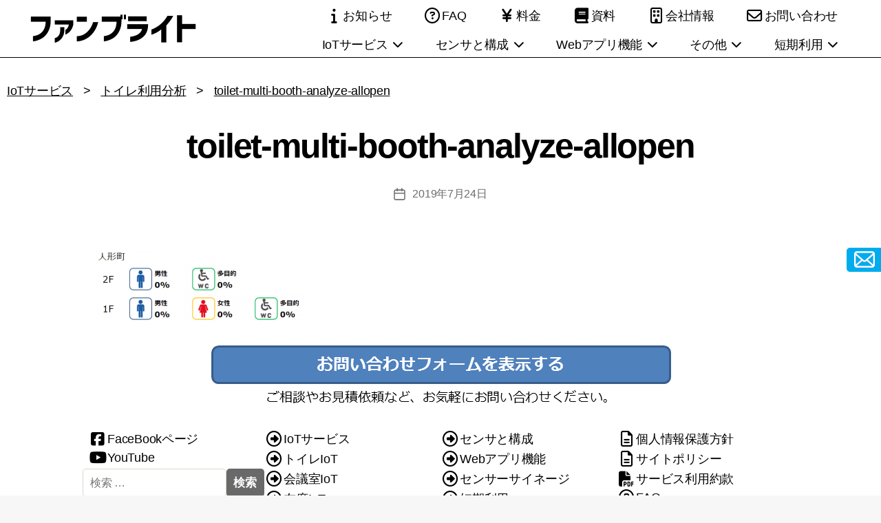

--- FILE ---
content_type: text/html; charset=UTF-8
request_url: https://www.fanbright.jp/iot/toilet-analysis/toilet-multi-booth-analyze-allopen/
body_size: 16218
content:
<!DOCTYPE html>

<html class="no-js" dir="ltr" lang="ja" prefix="og: https://ogp.me/ns#">
<head>
<meta charset="UTF-8">
<meta name="viewport" content="width=device-width, initial-scale=1.0" >
<link rel="profile" href="https://gmpg.org/xfn/11">
<title>toilet-multi-booth-analyze-allopen | ファンブライト</title>
	<style>img:is([sizes="auto" i], [sizes^="auto," i]) { contain-intrinsic-size: 3000px 1500px }</style>
	
		<!-- All in One SEO 4.8.3.2 - aioseo.com -->
	<meta name="robots" content="max-image-preview:large" />
	<meta name="google-site-verification" content="01qJCTOFAkJ1mGXousMtgBtNKRDDMQ1yiG7HwkRMAzI" />
	<link rel="canonical" href="https://www.fanbright.jp/iot/toilet-analysis/toilet-multi-booth-analyze-allopen/" />
	<meta name="generator" content="All in One SEO (AIOSEO) 4.8.3.2" />
		<meta property="og:locale" content="ja_JP" />
		<meta property="og:site_name" content="ファンブライト | 無線センサのIoTサービス、様々なセンサやAIを活用したクラウドサービスやサイネージ" />
		<meta property="og:type" content="article" />
		<meta property="og:title" content="toilet-multi-booth-analyze-allopen | ファンブライト" />
		<meta property="og:url" content="https://www.fanbright.jp/iot/toilet-analysis/toilet-multi-booth-analyze-allopen/" />
		<meta property="article:published_time" content="2019-07-24T12:21:04+00:00" />
		<meta property="article:modified_time" content="2019-07-24T12:21:04+00:00" />
		<meta property="article:publisher" content="https://www.facebook.com/fanbright/" />
		<meta name="twitter:card" content="summary" />
		<meta name="twitter:site" content="@fanbright" />
		<meta name="twitter:title" content="toilet-multi-booth-analyze-allopen | ファンブライト" />
		<meta name="twitter:creator" content="@fanbright" />
		<script type="application/ld+json" class="aioseo-schema">
			{"@context":"https:\/\/schema.org","@graph":[{"@type":"BreadcrumbList","@id":"https:\/\/www.fanbright.jp\/iot\/toilet-analysis\/toilet-multi-booth-analyze-allopen\/#breadcrumblist","itemListElement":[{"@type":"ListItem","@id":"https:\/\/www.fanbright.jp#listItem","position":1,"name":"\u30db\u30fc\u30e0","item":"https:\/\/www.fanbright.jp","nextItem":{"@type":"ListItem","@id":"https:\/\/www.fanbright.jp\/iot\/toilet-analysis\/toilet-multi-booth-analyze-allopen\/#listItem","name":"toilet-multi-booth-analyze-allopen"}},{"@type":"ListItem","@id":"https:\/\/www.fanbright.jp\/iot\/toilet-analysis\/toilet-multi-booth-analyze-allopen\/#listItem","position":2,"name":"toilet-multi-booth-analyze-allopen","previousItem":{"@type":"ListItem","@id":"https:\/\/www.fanbright.jp#listItem","name":"\u30db\u30fc\u30e0"}}]},{"@type":"ItemPage","@id":"https:\/\/www.fanbright.jp\/iot\/toilet-analysis\/toilet-multi-booth-analyze-allopen\/#itempage","url":"https:\/\/www.fanbright.jp\/iot\/toilet-analysis\/toilet-multi-booth-analyze-allopen\/","name":"toilet-multi-booth-analyze-allopen | \u30d5\u30a1\u30f3\u30d6\u30e9\u30a4\u30c8","inLanguage":"ja","isPartOf":{"@id":"https:\/\/www.fanbright.jp\/#website"},"breadcrumb":{"@id":"https:\/\/www.fanbright.jp\/iot\/toilet-analysis\/toilet-multi-booth-analyze-allopen\/#breadcrumblist"},"author":{"@id":"https:\/\/www.fanbright.jp\/author\/haruki\/#author"},"creator":{"@id":"https:\/\/www.fanbright.jp\/author\/haruki\/#author"},"datePublished":"2019-07-24T21:21:04+09:00","dateModified":"2019-07-24T21:21:04+09:00"},{"@type":"Organization","@id":"https:\/\/www.fanbright.jp\/#organization","name":"\u682a\u5f0f\u4f1a\u793e\u30d5\u30a1\u30f3\u30d6\u30e9\u30a4\u30c8","description":"\u7121\u7dda\u30bb\u30f3\u30b5\u306eIoT\u30b5\u30fc\u30d3\u30b9\u3001\u69d8\u3005\u306a\u30bb\u30f3\u30b5\u3084AI\u3092\u6d3b\u7528\u3057\u305f\u30af\u30e9\u30a6\u30c9\u30b5\u30fc\u30d3\u30b9\u3084\u30b5\u30a4\u30cd\u30fc\u30b8","url":"https:\/\/www.fanbright.jp\/","telephone":"+81366610170","logo":{"@type":"ImageObject","url":"https:\/\/www.fanbright.jp\/wp-content\/uploads\/2018\/08\/fanbright_logo.png","@id":"https:\/\/www.fanbright.jp\/iot\/toilet-analysis\/toilet-multi-booth-analyze-allopen\/#organizationLogo","width":250,"height":60},"image":{"@id":"https:\/\/www.fanbright.jp\/iot\/toilet-analysis\/toilet-multi-booth-analyze-allopen\/#organizationLogo"},"sameAs":["https:\/\/www.facebook.com\/fanbright\/","https:\/\/twitter.com\/fanbright\/","https:\/\/www.youtube.com\/channel\/UCFR32CUgTgZYaMyXYzjmGSg\/videos"]},{"@type":"Person","@id":"https:\/\/www.fanbright.jp\/author\/haruki\/#author","url":"https:\/\/www.fanbright.jp\/author\/haruki\/","name":"\u5c71\u4e0b \u6674\u898f"},{"@type":"WebSite","@id":"https:\/\/www.fanbright.jp\/#website","url":"https:\/\/www.fanbright.jp\/","name":"\u30d5\u30a1\u30f3\u30d6\u30e9\u30a4\u30c8","description":"\u7121\u7dda\u30bb\u30f3\u30b5\u306eIoT\u30b5\u30fc\u30d3\u30b9\u3001\u69d8\u3005\u306a\u30bb\u30f3\u30b5\u3084AI\u3092\u6d3b\u7528\u3057\u305f\u30af\u30e9\u30a6\u30c9\u30b5\u30fc\u30d3\u30b9\u3084\u30b5\u30a4\u30cd\u30fc\u30b8","inLanguage":"ja","publisher":{"@id":"https:\/\/www.fanbright.jp\/#organization"}}]}
		</script>
		<!-- All in One SEO -->

<link rel="alternate" type="application/rss+xml" title="ファンブライト &raquo; フィード" href="https://www.fanbright.jp/feed/" />
<link rel="alternate" type="application/rss+xml" title="ファンブライト &raquo; コメントフィード" href="https://www.fanbright.jp/comments/feed/" />
<script id="wpp-js" src="https://www.fanbright.jp/wp-content/plugins/wordpress-popular-posts/assets/js/wpp.min.js?ver=7.3.1" data-sampling="0" data-sampling-rate="100" data-api-url="https://www.fanbright.jp/wp-json/wordpress-popular-posts" data-post-id="6020" data-token="a385051470" data-lang="0" data-debug="0"></script>
		<!-- This site uses the Google Analytics by MonsterInsights plugin v9.11.1 - Using Analytics tracking - https://www.monsterinsights.com/ -->
							<script src="//www.googletagmanager.com/gtag/js?id=G-DG3QZV33NS"  data-cfasync="false" data-wpfc-render="false" async></script>
			<script data-cfasync="false" data-wpfc-render="false">
				var mi_version = '9.11.1';
				var mi_track_user = true;
				var mi_no_track_reason = '';
								var MonsterInsightsDefaultLocations = {"page_location":"https:\/\/www.fanbright.jp\/iot\/toilet-analysis\/toilet-multi-booth-analyze-allopen\/"};
								if ( typeof MonsterInsightsPrivacyGuardFilter === 'function' ) {
					var MonsterInsightsLocations = (typeof MonsterInsightsExcludeQuery === 'object') ? MonsterInsightsPrivacyGuardFilter( MonsterInsightsExcludeQuery ) : MonsterInsightsPrivacyGuardFilter( MonsterInsightsDefaultLocations );
				} else {
					var MonsterInsightsLocations = (typeof MonsterInsightsExcludeQuery === 'object') ? MonsterInsightsExcludeQuery : MonsterInsightsDefaultLocations;
				}

								var disableStrs = [
										'ga-disable-G-DG3QZV33NS',
									];

				/* Function to detect opted out users */
				function __gtagTrackerIsOptedOut() {
					for (var index = 0; index < disableStrs.length; index++) {
						if (document.cookie.indexOf(disableStrs[index] + '=true') > -1) {
							return true;
						}
					}

					return false;
				}

				/* Disable tracking if the opt-out cookie exists. */
				if (__gtagTrackerIsOptedOut()) {
					for (var index = 0; index < disableStrs.length; index++) {
						window[disableStrs[index]] = true;
					}
				}

				/* Opt-out function */
				function __gtagTrackerOptout() {
					for (var index = 0; index < disableStrs.length; index++) {
						document.cookie = disableStrs[index] + '=true; expires=Thu, 31 Dec 2099 23:59:59 UTC; path=/';
						window[disableStrs[index]] = true;
					}
				}

				if ('undefined' === typeof gaOptout) {
					function gaOptout() {
						__gtagTrackerOptout();
					}
				}
								window.dataLayer = window.dataLayer || [];

				window.MonsterInsightsDualTracker = {
					helpers: {},
					trackers: {},
				};
				if (mi_track_user) {
					function __gtagDataLayer() {
						dataLayer.push(arguments);
					}

					function __gtagTracker(type, name, parameters) {
						if (!parameters) {
							parameters = {};
						}

						if (parameters.send_to) {
							__gtagDataLayer.apply(null, arguments);
							return;
						}

						if (type === 'event') {
														parameters.send_to = monsterinsights_frontend.v4_id;
							var hookName = name;
							if (typeof parameters['event_category'] !== 'undefined') {
								hookName = parameters['event_category'] + ':' + name;
							}

							if (typeof MonsterInsightsDualTracker.trackers[hookName] !== 'undefined') {
								MonsterInsightsDualTracker.trackers[hookName](parameters);
							} else {
								__gtagDataLayer('event', name, parameters);
							}
							
						} else {
							__gtagDataLayer.apply(null, arguments);
						}
					}

					__gtagTracker('js', new Date());
					__gtagTracker('set', {
						'developer_id.dZGIzZG': true,
											});
					if ( MonsterInsightsLocations.page_location ) {
						__gtagTracker('set', MonsterInsightsLocations);
					}
										__gtagTracker('config', 'G-DG3QZV33NS', {"forceSSL":"true"} );
										window.gtag = __gtagTracker;										(function () {
						/* https://developers.google.com/analytics/devguides/collection/analyticsjs/ */
						/* ga and __gaTracker compatibility shim. */
						var noopfn = function () {
							return null;
						};
						var newtracker = function () {
							return new Tracker();
						};
						var Tracker = function () {
							return null;
						};
						var p = Tracker.prototype;
						p.get = noopfn;
						p.set = noopfn;
						p.send = function () {
							var args = Array.prototype.slice.call(arguments);
							args.unshift('send');
							__gaTracker.apply(null, args);
						};
						var __gaTracker = function () {
							var len = arguments.length;
							if (len === 0) {
								return;
							}
							var f = arguments[len - 1];
							if (typeof f !== 'object' || f === null || typeof f.hitCallback !== 'function') {
								if ('send' === arguments[0]) {
									var hitConverted, hitObject = false, action;
									if ('event' === arguments[1]) {
										if ('undefined' !== typeof arguments[3]) {
											hitObject = {
												'eventAction': arguments[3],
												'eventCategory': arguments[2],
												'eventLabel': arguments[4],
												'value': arguments[5] ? arguments[5] : 1,
											}
										}
									}
									if ('pageview' === arguments[1]) {
										if ('undefined' !== typeof arguments[2]) {
											hitObject = {
												'eventAction': 'page_view',
												'page_path': arguments[2],
											}
										}
									}
									if (typeof arguments[2] === 'object') {
										hitObject = arguments[2];
									}
									if (typeof arguments[5] === 'object') {
										Object.assign(hitObject, arguments[5]);
									}
									if ('undefined' !== typeof arguments[1].hitType) {
										hitObject = arguments[1];
										if ('pageview' === hitObject.hitType) {
											hitObject.eventAction = 'page_view';
										}
									}
									if (hitObject) {
										action = 'timing' === arguments[1].hitType ? 'timing_complete' : hitObject.eventAction;
										hitConverted = mapArgs(hitObject);
										__gtagTracker('event', action, hitConverted);
									}
								}
								return;
							}

							function mapArgs(args) {
								var arg, hit = {};
								var gaMap = {
									'eventCategory': 'event_category',
									'eventAction': 'event_action',
									'eventLabel': 'event_label',
									'eventValue': 'event_value',
									'nonInteraction': 'non_interaction',
									'timingCategory': 'event_category',
									'timingVar': 'name',
									'timingValue': 'value',
									'timingLabel': 'event_label',
									'page': 'page_path',
									'location': 'page_location',
									'title': 'page_title',
									'referrer' : 'page_referrer',
								};
								for (arg in args) {
																		if (!(!args.hasOwnProperty(arg) || !gaMap.hasOwnProperty(arg))) {
										hit[gaMap[arg]] = args[arg];
									} else {
										hit[arg] = args[arg];
									}
								}
								return hit;
							}

							try {
								f.hitCallback();
							} catch (ex) {
							}
						};
						__gaTracker.create = newtracker;
						__gaTracker.getByName = newtracker;
						__gaTracker.getAll = function () {
							return [];
						};
						__gaTracker.remove = noopfn;
						__gaTracker.loaded = true;
						window['__gaTracker'] = __gaTracker;
					})();
									} else {
										console.log("");
					(function () {
						function __gtagTracker() {
							return null;
						}

						window['__gtagTracker'] = __gtagTracker;
						window['gtag'] = __gtagTracker;
					})();
									}
			</script>
							<!-- / Google Analytics by MonsterInsights -->
		<link rel='stylesheet' id='wp-block-library-css' href='https://www.fanbright.jp/wp-includes/css/dist/block-library/style.min.css?ver=6.8.3' media='all' />
<style id='classic-theme-styles-inline-css'>
/*! This file is auto-generated */
.wp-block-button__link{color:#fff;background-color:#32373c;border-radius:9999px;box-shadow:none;text-decoration:none;padding:calc(.667em + 2px) calc(1.333em + 2px);font-size:1.125em}.wp-block-file__button{background:#32373c;color:#fff;text-decoration:none}
</style>
<style id='global-styles-inline-css'>
:root{--wp--preset--aspect-ratio--square: 1;--wp--preset--aspect-ratio--4-3: 4/3;--wp--preset--aspect-ratio--3-4: 3/4;--wp--preset--aspect-ratio--3-2: 3/2;--wp--preset--aspect-ratio--2-3: 2/3;--wp--preset--aspect-ratio--16-9: 16/9;--wp--preset--aspect-ratio--9-16: 9/16;--wp--preset--color--black: #000000;--wp--preset--color--cyan-bluish-gray: #abb8c3;--wp--preset--color--white: #ffffff;--wp--preset--color--pale-pink: #f78da7;--wp--preset--color--vivid-red: #cf2e2e;--wp--preset--color--luminous-vivid-orange: #ff6900;--wp--preset--color--luminous-vivid-amber: #fcb900;--wp--preset--color--light-green-cyan: #7bdcb5;--wp--preset--color--vivid-green-cyan: #00d084;--wp--preset--color--pale-cyan-blue: #8ed1fc;--wp--preset--color--vivid-cyan-blue: #0693e3;--wp--preset--color--vivid-purple: #9b51e0;--wp--preset--color--accent: #cd2653;--wp--preset--color--primary: #000000;--wp--preset--color--secondary: #6d6d6d;--wp--preset--color--subtle-background: #dcd7ca;--wp--preset--color--background: #f7f7f7;--wp--preset--gradient--vivid-cyan-blue-to-vivid-purple: linear-gradient(135deg,rgba(6,147,227,1) 0%,rgb(155,81,224) 100%);--wp--preset--gradient--light-green-cyan-to-vivid-green-cyan: linear-gradient(135deg,rgb(122,220,180) 0%,rgb(0,208,130) 100%);--wp--preset--gradient--luminous-vivid-amber-to-luminous-vivid-orange: linear-gradient(135deg,rgba(252,185,0,1) 0%,rgba(255,105,0,1) 100%);--wp--preset--gradient--luminous-vivid-orange-to-vivid-red: linear-gradient(135deg,rgba(255,105,0,1) 0%,rgb(207,46,46) 100%);--wp--preset--gradient--very-light-gray-to-cyan-bluish-gray: linear-gradient(135deg,rgb(238,238,238) 0%,rgb(169,184,195) 100%);--wp--preset--gradient--cool-to-warm-spectrum: linear-gradient(135deg,rgb(74,234,220) 0%,rgb(151,120,209) 20%,rgb(207,42,186) 40%,rgb(238,44,130) 60%,rgb(251,105,98) 80%,rgb(254,248,76) 100%);--wp--preset--gradient--blush-light-purple: linear-gradient(135deg,rgb(255,206,236) 0%,rgb(152,150,240) 100%);--wp--preset--gradient--blush-bordeaux: linear-gradient(135deg,rgb(254,205,165) 0%,rgb(254,45,45) 50%,rgb(107,0,62) 100%);--wp--preset--gradient--luminous-dusk: linear-gradient(135deg,rgb(255,203,112) 0%,rgb(199,81,192) 50%,rgb(65,88,208) 100%);--wp--preset--gradient--pale-ocean: linear-gradient(135deg,rgb(255,245,203) 0%,rgb(182,227,212) 50%,rgb(51,167,181) 100%);--wp--preset--gradient--electric-grass: linear-gradient(135deg,rgb(202,248,128) 0%,rgb(113,206,126) 100%);--wp--preset--gradient--midnight: linear-gradient(135deg,rgb(2,3,129) 0%,rgb(40,116,252) 100%);--wp--preset--font-size--small: 18px;--wp--preset--font-size--medium: 20px;--wp--preset--font-size--large: 26.25px;--wp--preset--font-size--x-large: 42px;--wp--preset--font-size--normal: 21px;--wp--preset--font-size--larger: 32px;--wp--preset--spacing--20: 0.44rem;--wp--preset--spacing--30: 0.67rem;--wp--preset--spacing--40: 1rem;--wp--preset--spacing--50: 1.5rem;--wp--preset--spacing--60: 2.25rem;--wp--preset--spacing--70: 3.38rem;--wp--preset--spacing--80: 5.06rem;--wp--preset--shadow--natural: 6px 6px 9px rgba(0, 0, 0, 0.2);--wp--preset--shadow--deep: 12px 12px 50px rgba(0, 0, 0, 0.4);--wp--preset--shadow--sharp: 6px 6px 0px rgba(0, 0, 0, 0.2);--wp--preset--shadow--outlined: 6px 6px 0px -3px rgba(255, 255, 255, 1), 6px 6px rgba(0, 0, 0, 1);--wp--preset--shadow--crisp: 6px 6px 0px rgba(0, 0, 0, 1);}:where(.is-layout-flex){gap: 0.5em;}:where(.is-layout-grid){gap: 0.5em;}body .is-layout-flex{display: flex;}.is-layout-flex{flex-wrap: wrap;align-items: center;}.is-layout-flex > :is(*, div){margin: 0;}body .is-layout-grid{display: grid;}.is-layout-grid > :is(*, div){margin: 0;}:where(.wp-block-columns.is-layout-flex){gap: 2em;}:where(.wp-block-columns.is-layout-grid){gap: 2em;}:where(.wp-block-post-template.is-layout-flex){gap: 1.25em;}:where(.wp-block-post-template.is-layout-grid){gap: 1.25em;}.has-black-color{color: var(--wp--preset--color--black) !important;}.has-cyan-bluish-gray-color{color: var(--wp--preset--color--cyan-bluish-gray) !important;}.has-white-color{color: var(--wp--preset--color--white) !important;}.has-pale-pink-color{color: var(--wp--preset--color--pale-pink) !important;}.has-vivid-red-color{color: var(--wp--preset--color--vivid-red) !important;}.has-luminous-vivid-orange-color{color: var(--wp--preset--color--luminous-vivid-orange) !important;}.has-luminous-vivid-amber-color{color: var(--wp--preset--color--luminous-vivid-amber) !important;}.has-light-green-cyan-color{color: var(--wp--preset--color--light-green-cyan) !important;}.has-vivid-green-cyan-color{color: var(--wp--preset--color--vivid-green-cyan) !important;}.has-pale-cyan-blue-color{color: var(--wp--preset--color--pale-cyan-blue) !important;}.has-vivid-cyan-blue-color{color: var(--wp--preset--color--vivid-cyan-blue) !important;}.has-vivid-purple-color{color: var(--wp--preset--color--vivid-purple) !important;}.has-black-background-color{background-color: var(--wp--preset--color--black) !important;}.has-cyan-bluish-gray-background-color{background-color: var(--wp--preset--color--cyan-bluish-gray) !important;}.has-white-background-color{background-color: var(--wp--preset--color--white) !important;}.has-pale-pink-background-color{background-color: var(--wp--preset--color--pale-pink) !important;}.has-vivid-red-background-color{background-color: var(--wp--preset--color--vivid-red) !important;}.has-luminous-vivid-orange-background-color{background-color: var(--wp--preset--color--luminous-vivid-orange) !important;}.has-luminous-vivid-amber-background-color{background-color: var(--wp--preset--color--luminous-vivid-amber) !important;}.has-light-green-cyan-background-color{background-color: var(--wp--preset--color--light-green-cyan) !important;}.has-vivid-green-cyan-background-color{background-color: var(--wp--preset--color--vivid-green-cyan) !important;}.has-pale-cyan-blue-background-color{background-color: var(--wp--preset--color--pale-cyan-blue) !important;}.has-vivid-cyan-blue-background-color{background-color: var(--wp--preset--color--vivid-cyan-blue) !important;}.has-vivid-purple-background-color{background-color: var(--wp--preset--color--vivid-purple) !important;}.has-black-border-color{border-color: var(--wp--preset--color--black) !important;}.has-cyan-bluish-gray-border-color{border-color: var(--wp--preset--color--cyan-bluish-gray) !important;}.has-white-border-color{border-color: var(--wp--preset--color--white) !important;}.has-pale-pink-border-color{border-color: var(--wp--preset--color--pale-pink) !important;}.has-vivid-red-border-color{border-color: var(--wp--preset--color--vivid-red) !important;}.has-luminous-vivid-orange-border-color{border-color: var(--wp--preset--color--luminous-vivid-orange) !important;}.has-luminous-vivid-amber-border-color{border-color: var(--wp--preset--color--luminous-vivid-amber) !important;}.has-light-green-cyan-border-color{border-color: var(--wp--preset--color--light-green-cyan) !important;}.has-vivid-green-cyan-border-color{border-color: var(--wp--preset--color--vivid-green-cyan) !important;}.has-pale-cyan-blue-border-color{border-color: var(--wp--preset--color--pale-cyan-blue) !important;}.has-vivid-cyan-blue-border-color{border-color: var(--wp--preset--color--vivid-cyan-blue) !important;}.has-vivid-purple-border-color{border-color: var(--wp--preset--color--vivid-purple) !important;}.has-vivid-cyan-blue-to-vivid-purple-gradient-background{background: var(--wp--preset--gradient--vivid-cyan-blue-to-vivid-purple) !important;}.has-light-green-cyan-to-vivid-green-cyan-gradient-background{background: var(--wp--preset--gradient--light-green-cyan-to-vivid-green-cyan) !important;}.has-luminous-vivid-amber-to-luminous-vivid-orange-gradient-background{background: var(--wp--preset--gradient--luminous-vivid-amber-to-luminous-vivid-orange) !important;}.has-luminous-vivid-orange-to-vivid-red-gradient-background{background: var(--wp--preset--gradient--luminous-vivid-orange-to-vivid-red) !important;}.has-very-light-gray-to-cyan-bluish-gray-gradient-background{background: var(--wp--preset--gradient--very-light-gray-to-cyan-bluish-gray) !important;}.has-cool-to-warm-spectrum-gradient-background{background: var(--wp--preset--gradient--cool-to-warm-spectrum) !important;}.has-blush-light-purple-gradient-background{background: var(--wp--preset--gradient--blush-light-purple) !important;}.has-blush-bordeaux-gradient-background{background: var(--wp--preset--gradient--blush-bordeaux) !important;}.has-luminous-dusk-gradient-background{background: var(--wp--preset--gradient--luminous-dusk) !important;}.has-pale-ocean-gradient-background{background: var(--wp--preset--gradient--pale-ocean) !important;}.has-electric-grass-gradient-background{background: var(--wp--preset--gradient--electric-grass) !important;}.has-midnight-gradient-background{background: var(--wp--preset--gradient--midnight) !important;}.has-small-font-size{font-size: var(--wp--preset--font-size--small) !important;}.has-medium-font-size{font-size: var(--wp--preset--font-size--medium) !important;}.has-large-font-size{font-size: var(--wp--preset--font-size--large) !important;}.has-x-large-font-size{font-size: var(--wp--preset--font-size--x-large) !important;}
:where(.wp-block-post-template.is-layout-flex){gap: 1.25em;}:where(.wp-block-post-template.is-layout-grid){gap: 1.25em;}
:where(.wp-block-columns.is-layout-flex){gap: 2em;}:where(.wp-block-columns.is-layout-grid){gap: 2em;}
:root :where(.wp-block-pullquote){font-size: 1.5em;line-height: 1.6;}
</style>
<link rel='stylesheet' id='contact-form-7-css' href='https://www.fanbright.jp/wp-content/plugins/contact-form-7/includes/css/styles.css?ver=6.0.6' media='all' />
<link rel='stylesheet' id='toc-screen-css' href='https://www.fanbright.jp/wp-content/plugins/table-of-contents-plus/screen.min.css?ver=2411.1' media='all' />
<link rel='stylesheet' id='wordpress-popular-posts-css-css' href='https://www.fanbright.jp/wp-content/plugins/wordpress-popular-posts/assets/css/wpp.css?ver=7.3.1' media='all' />
<link rel='stylesheet' id='style-css' href='https://www.fanbright.jp/wp-content/themes/twentytwenty/style.css?ver=6.8.3' media='all' />
<link rel='stylesheet' id='twentytwenty-style-css' href='https://www.fanbright.jp/wp-content/themes/child/style.css?ver=1717660130' media='all' />
<style id='twentytwenty-style-inline-css'>
.color-accent,.color-accent-hover:hover,.color-accent-hover:focus,:root .has-accent-color,.has-drop-cap:not(:focus):first-letter,.wp-block-button.is-style-outline,a { color: #cd2653; }blockquote,.border-color-accent,.border-color-accent-hover:hover,.border-color-accent-hover:focus { border-color: #cd2653; }button,.button,.faux-button,.wp-block-button__link,.wp-block-file .wp-block-file__button,input[type="button"],input[type="reset"],input[type="submit"],.bg-accent,.bg-accent-hover:hover,.bg-accent-hover:focus,:root .has-accent-background-color,.comment-reply-link { background-color: #cd2653; }.fill-children-accent,.fill-children-accent * { fill: #cd2653; }body,.entry-title a,:root .has-primary-color { color: #000000; }:root .has-primary-background-color { background-color: #000000; }cite,figcaption,.wp-caption-text,.post-meta,.entry-content .wp-block-archives li,.entry-content .wp-block-categories li,.entry-content .wp-block-latest-posts li,.wp-block-latest-comments__comment-date,.wp-block-latest-posts__post-date,.wp-block-embed figcaption,.wp-block-image figcaption,.wp-block-pullquote cite,.comment-metadata,.comment-respond .comment-notes,.comment-respond .logged-in-as,.pagination .dots,.entry-content hr:not(.has-background),hr.styled-separator,:root .has-secondary-color { color: #6d6d6d; }:root .has-secondary-background-color { background-color: #6d6d6d; }pre,fieldset,input,textarea,table,table *,hr { border-color: #dcd7ca; }caption,code,code,kbd,samp,.wp-block-table.is-style-stripes tbody tr:nth-child(odd),:root .has-subtle-background-background-color { background-color: #dcd7ca; }.wp-block-table.is-style-stripes { border-bottom-color: #dcd7ca; }.wp-block-latest-posts.is-grid li { border-top-color: #dcd7ca; }:root .has-subtle-background-color { color: #dcd7ca; }body:not(.overlay-header) .primary-menu > li > a,body:not(.overlay-header) .primary-menu > li > .icon,.modal-menu a,.footer-menu a, .footer-widgets a:where(:not(.wp-block-button__link)),#site-footer .wp-block-button.is-style-outline,.wp-block-pullquote:before,.singular:not(.overlay-header) .entry-header a,.archive-header a,.header-footer-group .color-accent,.header-footer-group .color-accent-hover:hover { color: #cd2653; }.social-icons a,#site-footer button:not(.toggle),#site-footer .button,#site-footer .faux-button,#site-footer .wp-block-button__link,#site-footer .wp-block-file__button,#site-footer input[type="button"],#site-footer input[type="reset"],#site-footer input[type="submit"] { background-color: #cd2653; }.header-footer-group,body:not(.overlay-header) #site-header .toggle,.menu-modal .toggle { color: #000000; }body:not(.overlay-header) .primary-menu ul { background-color: #000000; }body:not(.overlay-header) .primary-menu > li > ul:after { border-bottom-color: #000000; }body:not(.overlay-header) .primary-menu ul ul:after { border-left-color: #000000; }.site-description,body:not(.overlay-header) .toggle-inner .toggle-text,.widget .post-date,.widget .rss-date,.widget_archive li,.widget_categories li,.widget cite,.widget_pages li,.widget_meta li,.widget_nav_menu li,.powered-by-wordpress,.footer-credits .privacy-policy,.to-the-top,.singular .entry-header .post-meta,.singular:not(.overlay-header) .entry-header .post-meta a { color: #6d6d6d; }.header-footer-group pre,.header-footer-group fieldset,.header-footer-group input,.header-footer-group textarea,.header-footer-group table,.header-footer-group table *,.footer-nav-widgets-wrapper,#site-footer,.menu-modal nav *,.footer-widgets-outer-wrapper,.footer-top { border-color: #dcd7ca; }.header-footer-group table caption,body:not(.overlay-header) .header-inner .toggle-wrapper::before { background-color: #dcd7ca; }
body,input,textarea,button,.button,.faux-button,.faux-button.more-link,.wp-block-button__link,.wp-block-file__button,.has-drop-cap:not(:focus)::first-letter,.entry-content .wp-block-archives,.entry-content .wp-block-categories,.entry-content .wp-block-cover-image,.entry-content .wp-block-cover-image p,.entry-content .wp-block-latest-comments,.entry-content .wp-block-latest-posts,.entry-content .wp-block-pullquote,.entry-content .wp-block-quote.is-large,.entry-content .wp-block-quote.is-style-large,.entry-content .wp-block-archives *,.entry-content .wp-block-categories *,.entry-content .wp-block-latest-posts *,.entry-content .wp-block-latest-comments *,.entry-content,.entry-content h1,.entry-content h2,.entry-content h3,.entry-content h4,.entry-content h5,.entry-content h6,.entry-content p,.entry-content ol,.entry-content ul,.entry-content dl,.entry-content dt,.entry-content cite,.entry-content figcaption,.entry-content table,.entry-content address,.entry-content .wp-caption-text,.entry-content .wp-block-file,.comment-content p,.comment-content ol,.comment-content ul,.comment-content dl,.comment-content dt,.comment-content cite,.comment-content figcaption,.comment-content .wp-caption-text,.widget_text p,.widget_text ol,.widget_text ul,.widget_text dl,.widget_text dt,.widget-content .rssSummary,.widget-content cite,.widget-content figcaption,.widget-content .wp-caption-text { font-family: sans-serif; }
</style>
<link rel='stylesheet' id='twentytwenty-fonts-css' href='https://www.fanbright.jp/wp-content/themes/twentytwenty/assets/css/font-inter.css?ver=0.0.1' media='all' />
<link rel='stylesheet' id='twentytwenty-print-style-css' href='https://www.fanbright.jp/wp-content/themes/twentytwenty/print.css?ver=0.0.1' media='print' />
<script src="https://www.fanbright.jp/wp-content/plugins/google-analytics-for-wordpress/assets/js/frontend-gtag.min.js?ver=9.11.1" id="monsterinsights-frontend-script-js" async data-wp-strategy="async"></script>
<script data-cfasync="false" data-wpfc-render="false" id='monsterinsights-frontend-script-js-extra'>var monsterinsights_frontend = {"js_events_tracking":"true","download_extensions":"doc,pdf,ppt,zip,xls,docx,pptx,xlsx","inbound_paths":"[]","home_url":"https:\/\/www.fanbright.jp","hash_tracking":"false","v4_id":"G-DG3QZV33NS"};</script>
<script src="https://www.fanbright.jp/wp-includes/js/jquery/jquery.min.js?ver=3.7.1" id="jquery-core-js"></script>
<script src="https://www.fanbright.jp/wp-includes/js/jquery/jquery-migrate.min.js?ver=3.4.1" id="jquery-migrate-js"></script>
<script src="https://www.fanbright.jp/wp-content/themes/twentytwenty/assets/js/index.js?ver=0.0.1" id="twentytwenty-js-js" defer data-wp-strategy="defer"></script>
<link rel="https://api.w.org/" href="https://www.fanbright.jp/wp-json/" /><link rel="alternate" title="JSON" type="application/json" href="https://www.fanbright.jp/wp-json/wp/v2/media/6020" /><link rel="EditURI" type="application/rsd+xml" title="RSD" href="https://www.fanbright.jp/xmlrpc.php?rsd" />
<meta name="generator" content="WordPress 6.8.3" />
<link rel='shortlink' href='https://www.fanbright.jp/?p=6020' />
<link rel="alternate" title="oEmbed (JSON)" type="application/json+oembed" href="https://www.fanbright.jp/wp-json/oembed/1.0/embed?url=https%3A%2F%2Fwww.fanbright.jp%2Fiot%2Ftoilet-analysis%2Ftoilet-multi-booth-analyze-allopen%2F" />
<link rel="alternate" title="oEmbed (XML)" type="text/xml+oembed" href="https://www.fanbright.jp/wp-json/oembed/1.0/embed?url=https%3A%2F%2Fwww.fanbright.jp%2Fiot%2Ftoilet-analysis%2Ftoilet-multi-booth-analyze-allopen%2F&#038;format=xml" />
            <style id="wpp-loading-animation-styles">@-webkit-keyframes bgslide{from{background-position-x:0}to{background-position-x:-200%}}@keyframes bgslide{from{background-position-x:0}to{background-position-x:-200%}}.wpp-widget-block-placeholder,.wpp-shortcode-placeholder{margin:0 auto;width:60px;height:3px;background:#dd3737;background:linear-gradient(90deg,#dd3737 0%,#571313 10%,#dd3737 100%);background-size:200% auto;border-radius:3px;-webkit-animation:bgslide 1s infinite linear;animation:bgslide 1s infinite linear}</style>
            	<script>document.documentElement.className = document.documentElement.className.replace( 'no-js', 'js' );</script>
	<style id="custom-background-css">
body.custom-background { background-color: #f7f7f7; }
</style>
	
<link rel="pingback" href="https://www.fanbright.jp/xmlrpc.php" />
<link rel="shortcut icon" href="https://www.fanbright.jp/wp-content/themes/child/icons/favicon.ico" />

<link rel="apple-touch-icon" sizes="57x57" href="https://www.fanbright.jp/wp-content/themes/child/icons/apple-icon-57x57.png">
<link rel="apple-touch-icon" sizes="60x60" href="https://www.fanbright.jp/wp-content/themes/child/icons/apple-icon-60x60.png">
<link rel="apple-touch-icon" sizes="72x72" href="https://www.fanbright.jp/wp-content/themes/child/icons/apple-icon-72x72.png">
<link rel="apple-touch-icon" sizes="76x76" href="https://www.fanbright.jp/wp-content/themes/child/icons/apple-icon-76x76.png">
<link rel="apple-touch-icon" sizes="114x114" href="https://www.fanbright.jp/wp-content/themes/child/icons/apple-icon-114x114.png">
<link rel="apple-touch-icon" sizes="120x120" href="https://www.fanbright.jp/wp-content/themes/child/icons/apple-icon-120x120.png">
<link rel="apple-touch-icon" sizes="144x144" href="https://www.fanbright.jp/wp-content/themes/child/icons/apple-icon-144x144.png">
<link rel="apple-touch-icon" sizes="152x152" href="https://www.fanbright.jp/wp-content/themes/child/icons/apple-icon-152x152.png">
<link rel="apple-touch-icon" sizes="180x180" href="https://www.fanbright.jp/wp-content/themes/child/icons/apple-icon-180x180.png">
<link rel="icon" type="image/png" sizes="192x192"  href="https://www.fanbright.jp/wp-content/themes/child/icons/android-icon-192x192.png">
<link rel="icon" type="image/png" sizes="32x32" href="https://www.fanbright.jp/wp-content/themes/child/icons/favicon-32x32.png">
<link rel="icon" type="image/png" sizes="96x96" href="https://www.fanbright.jp/wp-content/themes/child/icons/favicon-96x96.png">
<link rel="icon" type="image/png" sizes="16x16" href="https://www.fanbright.jp/wp-content/themes/child/icons/favicon-16x16.png">
<link rel="manifest" href="https://www.fanbright.jp/wp-content/themes/child/icons/manifest.json">
<meta name="msapplication-TileColor" content="#ffffff">
<meta name="msapplication-TileImage" content="https://www.fanbright.jp/wp-content/themes/child/icons/ms-icon-144x144.png">
<meta name="theme-color" content="#ffffff">
<meta name="msapplication-config" content="https://www.fanbright.jp/wp-content/themes/child/icons/browserconfig.xml" />

<meta name="google-site-verification" content="01qJCTOFAkJ1mGXousMtgBtNKRDDMQ1yiG7HwkRMAzI" />
<meta property="fb:admins" content="1073741825" />
<meta property="og:image" content="/wp-content/uploads/2013/11/fanbright.png" />
<meta name="robots" content="follow">
<link rel="stylesheet" href="https://cdnjs.cloudflare.com/ajax/libs/font-awesome/6.5.2/css/all.min.css" integrity="sha512-SnH5WK+bZxgPHs44uWIX+LLJAJ9/2PkPKZ5QiAj6Ta86w+fsb2TkcmfRyVX3pBnMFcV7oQPJkl9QevSCWr3W6A==" crossorigin="anonymous" referrerpolicy="no-referrer" />

</head>

<body class="attachment wp-singular attachment-template-default attachmentid-6020 attachment-png custom-background wp-embed-responsive wp-theme-twentytwenty wp-child-theme-child singular enable-search-modal missing-post-thumbnail has-no-pagination not-showing-comments hide-avatars footer-top-hidden">
	<a class="skip-link screen-reader-text" href="#site-content">コンテンツへスキップ</a>
	<header id="site-header" class="header-footer-group" role="banner">
		<div class="header-inner section-inner">
			<div class="header-titles-wrapper">
				<div class="header-titles">
					<a href="/"><img src="/wp-content/uploads/2018/08/fanbright_logo.png" alt="株式会社ファンブライト"></a>
				</div><!-- .header-titles -->


				<button class="toggle nav-toggle mobile-nav-toggle" data-toggle-target=".menu-modal"  data-toggle-body-class="showing-menu-modal" aria-expanded="false" data-set-focus=".close-nav-toggle">
					<span class="toggle-inner">
						<span class="toggle-icon">
							<svg class="svg-icon" aria-hidden="true" role="img" focusable="false" xmlns="http://www.w3.org/2000/svg" width="26" height="7" viewBox="0 0 26 7"><path fill-rule="evenodd" d="M332.5,45 C330.567003,45 329,43.4329966 329,41.5 C329,39.5670034 330.567003,38 332.5,38 C334.432997,38 336,39.5670034 336,41.5 C336,43.4329966 334.432997,45 332.5,45 Z M342,45 C340.067003,45 338.5,43.4329966 338.5,41.5 C338.5,39.5670034 340.067003,38 342,38 C343.932997,38 345.5,39.5670034 345.5,41.5 C345.5,43.4329966 343.932997,45 342,45 Z M351.5,45 C349.567003,45 348,43.4329966 348,41.5 C348,39.5670034 349.567003,38 351.5,38 C353.432997,38 355,39.5670034 355,41.5 C355,43.4329966 353.432997,45 351.5,45 Z" transform="translate(-329 -38)" /></svg>						</span>
						<span class="toggle-text">メニュー</span>
					</span>
				</button><!-- .nav-toggle -->
			</div><!-- .header-titles-wrapper -->

			<div class="header-navigation-wrapper">
						    <nav class="primary-menu-wrapper header-right" aria-label="Horizontal" role="navigation">
				<div class="header-base-menu-right fbr_base_menu">
				<ul>
				<li><a href="/info/" title="お知らせ"><i class="fa-solid fa-info fa-lg fa-fw"></i>お知らせ</a></li>
				<li><a href="/faq/" title="FAQ"><i class="fa-regular fa-circle-question fa-lg fa-fw"></i>FAQ</a></li>
				<li><a href="/price/" title="料金について"><i class="fa-solid fa-yen-sign fa-lg fa-fw"></i>料金</a></li>
				<li><a href="/material/" title="資料"><i class="fa-solid fa-book fa-lg fa-fw"></i>資料</a></li>
				<li><a href="/about/" title="会社情報"><i class="fa-regular fa-building fa-lg fa-fw"></i>会社情報</a></li>
				<li><a href="/contact/" title="お問い合わせ"><i class="fa-regular fa-envelope fa-lg fa-fw"></i>お問い合わせ</a></li>
				</ul>
				</div>

				<div class="header-menu fbr_global_menu">
				<ul>
				<li class="fbr_menu">
				  <a href="/iot/">IoTサービス <i class="fa-solid fa-chevron-down fa-sm fa-fw"></i></a>
				  <ul class="fbr_child_menu">
				    <div style="width:200px;background-color:#f0f8ff;border-width:1px;border-color:#000;border-radius:10px;padding-top:100px;">
					<p style="text-align:center"><a href="/iot/">IoTサービスの紹介</a></p>
				    </div>

				    <li style="margin-left:40px">
				    <p><strong>トイレIoTサービス</strong></p>
				    <ul>
				    <li style="width:200px">
					<p><a href="/iot/toilet/"><i class="fa-solid fa-angle-right fa-lg fa-fw"></i>トイレIoT 概要</a></p>
					<p><a href="/iot/toilet-analysis/"><i class="fa-solid fa-angle-right fa-lg fa-fw"></i>トイレ利用分析</a></p>
					<p><a href="/iot/toilet-userweb/"><i class="fa-solid fa-angle-right fa-lg fa-fw"></i>トイレ利用者画面</a></p>
					<p><a href="/iot/toilet-sign/"><i class="fa-solid fa-angle-right fa-lg fa-fw"></i>トイレサイネージ</a></p>
					<p><a href="/iot/toilet-led-buzzer/"><i class="fa-solid fa-angle-right fa-lg fa-fw"></i>トイレLEDブザー</a></p>
				    </li>
				    </ul>
				    </li>

				    <li style="margin-left:20px">
				    <p><strong>オフィスや大型施設</strong></p>
				    <ul>
				    <li style="width:210px">
					<p><a href="/iot/areawatch/"><i class="fa-solid fa-angle-right fa-lg fa-fw"></i>会議室IoT</a></p>
					<p style="margin-left:20px"><a href="/iot/areareserveresult/"><i class="fa-solid fa-check fa-sm fa-fw"></i>予約システムと連携</a></p>
					<p><a href="/iot/presence/"><i class="fa-solid fa-angle-right fa-lg fa-fw"></i>在席IoT</a></p>
					<p><a href="/iot/office/"><i class="fa-solid fa-angle-right fa-lg fa-fw"></i>大型施設の利用状況</a></p>
					<p><a href="/iot/door-window/"><i class="fa-solid fa-angle-right fa-lg fa-fw"></i>ドアや窓の開閉</a></p>
				    </li>
				    </ul>
				    </li>

				    <li style="margin-left:20px">
				    <p><strong>長距離の無線センサを利用</strong></p>
				    <ul>
				    <li style="width:180px">
					<p><a href="/iot/trashiot/"><i class="fa-solid fa-angle-right fa-lg fa-fw"></i>ゴミ箱IoT</a></p>
					<p><a href="/iot/shelf/"><i class="fa-solid fa-angle-right fa-lg fa-fw"></i>ロッカー利用IoT</a></p>
					<p><a href="/iot/waterlevel/"><i class="fa-solid fa-angle-right fa-lg fa-fw"></i>水位計測IoT</a></p>
					<p><a href="/iot/container/"><i class="fa-solid fa-angle-right fa-lg fa-fw"></i>コンテナIoT</a></p>
				    </li>
				    </ul>
				    </li>

				    <li style="margin-left:20px">
				    <p><strong>人数カウント</strong></p>
				    <ul>
				    <li style="width:200px">
					<p><a href="/iot/passagecount/"><i class="fa-solid fa-angle-right fa-lg fa-fw"></i>通行人数カウント</a></p>
					<p><a href="/iot/staycount/"><i class="fa-solid fa-angle-right fa-lg fa-fw"></i>滞在人数カウント</a></p>
				    </li>
				    </ul>

				    <p style="margin-top:20px"><strong>小規模施設用</strong></p>
				    <ul>
				    <li style="width:200px">
					<p><a href="/iot/localweb/"><i class="fa-solid fa-angle-right fa-lg fa-fw"></i>センサ連携Web画面</a></p>
				    </li>
				    </ul>

				    </li>
				  </ul>
				</li>

				<li class="fbr_menu">
				  <a href="/iotcomp/">センサと構成 <i class="fa-solid fa-chevron-down fa-sm fa-fw"></i></a>
				  <ul class="fbr_child_menu">
				    <div style="width:200px;background-color:#f0f8ff;border-width:1px;border-color:#000;border-radius:10px;padding-top:80px;">
					<p style="text-align:center"><a href="/iotcomp/">センサや構成の紹介</a></p>
				    </div>

				    <li style="margin-left:30px">
				    <p><strong>無線センサの種類</strong></p>
				    <ul>
				    <li style="width:210px">
					<p><a href="/iotcomp/sensor/"><i class="fa-solid fa-angle-right fa-lg fa-fw"></i>短距離(EnOcean)</a></p>
					<p><a href="/iotcomp/privatelora/"><i class="fa-solid fa-angle-right fa-lg fa-fw"></i>長距離(PrivateLoRa)</a></p>
				    </li>
				    </ul>
				    </li>

				    <li style="margin-left:20px">
				    <p><strong>IoTゲートウェイ機器</strong></p>
				    <ul>
				    <li style="width:180px">
					<p><a href="/iotcomp/iotgw/"><i class="fa-solid fa-angle-right fa-lg fa-fw"></i>IoT G/W機器</a></p>
					<p style="margin-left:20px"><a href="/iotcomp/iotgw-sim/"><i class="fa-solid fa-check fa-sm fa-fw"></i>SIM搭載版</a></p>
					<p style="margin-left:20px"><a href="/iotcomp/iotgw-wifi/"><i class="fa-solid fa-check fa-sm fa-fw"></i>Wi-Fi版</a></p>
					<p style="margin-left:20px"><a href="/iotcomp/iotgw-lan/"><i class="fa-solid fa-check fa-sm fa-fw"></i>LAN版</a></p>
				    </li>
				    </ul>
				    </li>

				    <li style="margin-left:20px">
				    <p><strong>受信補完機能</strong></p>
				    <ul>
				    <li style="width:220px">
					<p><a href="/iot/receive/"><i class="fa-solid fa-angle-right fa-lg fa-fw"></i>受信補完機能</a></p>
					<p style="margin-left:20px"><a href="/iotcomp/enocean-repeater/"><i class="fa-solid fa-check fa-sm fa-fw"></i>EnOceanリピーター</a></p>
					<p style="margin-left:20px"><a href="/iotcomp/enocean-poe/"><i class="fa-solid fa-check fa-sm fa-fw"></i>EnOcean PoE受信機</a></p>
					<p style="margin-left:20px"><a href="/iotcomp/enocean-bridge/"><i class="fa-solid fa-check fa-sm fa-fw"></i>EnOceanブリッジ</a></p>
				    </li>
				    </ul>
				    </li>

				    <li style="margin-left:20px">
				    <p><strong>サイネージ機能</strong></p>
				    <ul>
				    <li style="width:200px">
					<p><a href="/iotcomp/signage/"><i class="fa-solid fa-angle-right fa-lg fa-fw"></i>センサーサイネージ</a></p>
					<p style="margin-left:20px"><a href="/iot/toilet-sign-fixed/"><i class="fa-solid fa-check fa-sm fa-fw"></i>定型版</a></p>
					<p style="margin-left:20px"><a href="/iotcomp/signage-hdmi-os/"><i class="fa-solid fa-check fa-sm fa-fw"></i>標準版</a></p>
					<p style="margin-left:20px"><a href="/iotcomp/signage-hdmi-micro/"><i class="fa-solid fa-check fa-sm fa-fw"></i>特殊版</a></p>
				    </li>
				    </ul>
				    </li>
				  </ul>
				</li>

				<li class="fbr_menu">
				  <a href="/webapp/">Webアプリ機能 <i class="fa-solid fa-chevron-down fa-sm fa-fw"></i></a>
				  <ul class="fbr_child_menu">
				    <div style="width:200px;background-color:#f0f8ff;border-width:1px;border-color:#000;border-radius:10px;padding-top:60px;">
					<p style="text-align:center"><a href="/webapp/">Webアプリ機能の紹介</a></p>
				    </div>

				    <li style="margin-left:40px">
				    <p><strong>管理者用Webアプリ機能</strong></p>
				    <ul>
				    <li style="width:220px">
					<p><a href="/webapp/basic/"><i class="fa-solid fa-angle-right fa-lg fa-fw"></i>基本機能</a></p>
					<p><a href="/webapp/addon-free/"><i class="fa-solid fa-angle-right fa-lg fa-fw"></i>無料アドオン機能</a></p>
					<p><a href="/webapp/addon-charge/"><i class="fa-solid fa-angle-right fa-lg fa-fw"></i>有料アドオン機能</a></p>
				    </li>
				    </ul>
				    </li>

				    <li style="margin-left:20px">
				    <p><strong>利用者用Webアプリ機能</strong></p>
				    <ul>
				    <li style="width:260px">
					<p><a href="/webapp/userweb/"><i class="fa-solid fa-angle-right fa-lg fa-fw"></i>利用者用Web画面</a></p>
					<p><a href="/iot/localweb/"><i class="fa-solid fa-angle-right fa-lg fa-fw"></i>小規模用ローカルWeb画面</a></p>
				    </li>
				    </ul>
				    </li>

				    <li style="margin-left:20px">
				    <p><strong>データ取得</strong></p>
				    <ul>
				    <li style="width:200px">
					<p><a href="/webapp/api/"><i class="fa-solid fa-angle-right fa-lg fa-fw"></i>API機能</a></p>
					<p><a href="/webapp/webhook/"><i class="fa-solid fa-angle-right fa-lg fa-fw"></i>Webhook機能</a></p>
				    </li>
				    </ul>
				    </li>
				  </ul>
				</li>

				<li class="fbr_menu">
				  <a href="#">その他 <i class="fa-solid fa-chevron-down fa-sm fa-fw"></i></a>
				  <ul class="fbr_child_menu">
				    <div style="width:220px;background-color:#f0f8ff;border-width:1px;border-color:#000;border-radius:10px;padding-top:80px;">
					<p style="text-align:center">デバイス、終了サービス</p>
				    </div>

				    <li style="margin-left:40px">
				    <p><strong>デバイス</strong></p>
				    <ul>
				    <li style="width:230px">
					<p><a href="/iotcomp/solar/"><i class="fa-solid fa-angle-right fa-lg fa-fw"></i>太陽光発電デバイス</a></p>
					<p style="margin-left:20px"><a href="/iotcomp/solar-privatelora/"><i class="fa-solid fa-check fa-sm fa-fw"></i>PrivateLoRaセンサ用</a></p>
					<p style="margin-left:20px"><a href="/iotcomp/solar-simsensor/"><i class="fa-solid fa-check fa-sm fa-fw"></i>SIM搭載センサ用</a></p>
					<p style="margin-left:20px"><a href="/iotcomp/off-the-grid/"><i class="fa-solid fa-check fa-sm fa-fw"></i>オフグリッドG/W用</a></p>
				    </li>
				    </ul>

				    <li style="margin-left:20px">
				    <p><strong>開発デバイス</strong></p>
				    <ul>
				    <li style="width:250px">
					<p><a href="/iotcomp/buzzer/"><i class="fa-solid fa-angle-right fa-lg fa-fw"></i>長居時ブザー(電池,軽量)</a></p>
					<p><a href="/iotcomp/solar-led/"><i class="fa-solid fa-angle-right fa-lg fa-fw"></i>小型LED点灯(太陽光稼働)</a></p>
					<p><a href="/iotcomp/solar-powerled/"><i class="fa-solid fa-angle-right fa-lg fa-fw"></i>強力LED点灯(太陽光稼働)</a></p>
				    </li>
				    </ul>
				    </li>

				    <li style="margin-left:20px">
				    <p><strong>その他の一覧</strong></p>
				    <ul>
				    <li style="width:200px">
					<p><a href="/iot/service-custom/"><i class="fa-solid fa-angle-right fa-lg fa-fw"></i>カスタムサービス</a></p>
					<p><a href="/iot/service-hold/"><i class="fa-solid fa-angle-right fa-lg fa-fw"></i>保留中サービス</a></p>
					<p><a href="/iot/service-end/"><i class="fa-solid fa-angle-right fa-lg fa-fw"></i>終了サービス</a></p>
				    </li>
				    </ul>
				    </li>
				  </ul>
				</li>

				<li class="fbr_menu">
				  <a href="/spot/">短期利用 <i class="fa-solid fa-chevron-down fa-sm fa-fw"></i></a>
				  <ul class="fbr_child_menu">
				    <div style="width:400px;background-color:#f0f8ff;border-width:1px;border-color:#000;border-radius:10px;padding-top:20px;">
					<p style="text-align:center">短期利用・PoC、個数と機能は限定的</p>
				    </div>

				    <li style="margin-left:40px">
				    <p><strong>短期間だけの利用</strong></p>
				    <ul>
				    <li style="width:200px">
					<p><a href="/spot/"><i class="fa-solid fa-angle-right fa-lg fa-fw"></i>短期利用</a></p>
				    </li>
				    </ul>
				    </li>

				    <li style="margin-left:20px">
				    <p><strong>簡易的な実証実験</strong></p>
				    <ul>
				    <li style="width:200px">
					<p><a href="/spot/poc/"><i class="fa-solid fa-angle-right fa-lg fa-fw"></i>簡易PoC</a></p>
				    </li>
				    </ul>
				    </li>
				  </ul>
				</li>
				</ul>
				</div>
			    </nav>
						</div><!-- .header-navigation-wrapper -->
		</div><!-- .header-inner -->
	</header><!-- #site-header -->

	
<div class="menu-modal cover-modal header-footer-group" data-modal-target-string=".menu-modal">

	<div class="menu-modal-inner modal-inner">

		<div class="menu-wrapper section-inner">

			<div class="menu-top">

				<button class="toggle close-nav-toggle fill-children-current-color" data-toggle-target=".menu-modal" data-toggle-body-class="showing-menu-modal" aria-expanded="false" data-set-focus=".menu-modal">
					<span class="toggle-text">メニューを閉じる</span>
					<svg class="svg-icon" aria-hidden="true" role="img" focusable="false" xmlns="http://www.w3.org/2000/svg" width="16" height="16" viewBox="0 0 16 16"><polygon fill="" fill-rule="evenodd" points="6.852 7.649 .399 1.195 1.445 .149 7.899 6.602 14.352 .149 15.399 1.195 8.945 7.649 15.399 14.102 14.352 15.149 7.899 8.695 1.445 15.149 .399 14.102" /></svg>				</button><!-- .nav-toggle -->

				
					<nav class="expanded-menu" aria-label="Expanded" role="navigation">

						<ul class="modal-menu reset-list-style">
							<li id="menu-item-6892" class="menu-item menu-item-type-post_type menu-item-object-page menu-item-6892"><div class="ancestor-wrapper"><a href="https://www.fanbright.jp/about/">会社情報</a></div><!-- .ancestor-wrapper --></li>
<li id="menu-item-6893" class="menu-item menu-item-type-post_type menu-item-object-page menu-item-6893"><div class="ancestor-wrapper"><a href="https://www.fanbright.jp/contact/">お問い合わせ</a></div><!-- .ancestor-wrapper --></li>
						</ul>

					</nav>

					
					<nav class="mobile-menu" aria-label="Mobile" role="navigation">

						<ul class="modal-menu reset-list-style">

						<li id="menu-item-3668" class="menu-item menu-item-type-post_type menu-item-object-page menu-item-has-children menu-item-3668"><div class="ancestor-wrapper"><a href="https://www.fanbright.jp/iot/toilet/">トイレIoT</a><button class="toggle sub-menu-toggle fill-children-current-color" data-toggle-target=".menu-modal .menu-item-3668 > .sub-menu" data-toggle-type="slidetoggle" data-toggle-duration="250" aria-expanded="false"><span class="screen-reader-text">サブメニューを表示</span><svg class="svg-icon" aria-hidden="true" role="img" focusable="false" xmlns="http://www.w3.org/2000/svg" width="20" height="12" viewBox="0 0 20 12"><polygon fill="" fill-rule="evenodd" points="1319.899 365.778 1327.678 358 1329.799 360.121 1319.899 370.021 1310 360.121 1312.121 358" transform="translate(-1310 -358)" /></svg></button></div><!-- .ancestor-wrapper -->
<ul class="sub-menu">
	<li id="menu-item-4941" class="menu-item menu-item-type-post_type menu-item-object-page menu-item-4941"><div class="ancestor-wrapper"><a href="https://www.fanbright.jp/iot/toilet-analysis/">トイレ利用分析</a></div><!-- .ancestor-wrapper --></li>
	<li id="menu-item-4521" class="menu-item menu-item-type-post_type menu-item-object-page menu-item-4521"><div class="ancestor-wrapper"><a href="https://www.fanbright.jp/iot/toilet-userweb/">トイレ利用者用画面</a></div><!-- .ancestor-wrapper --></li>
	<li id="menu-item-4963" class="menu-item menu-item-type-post_type menu-item-object-page menu-item-4963"><div class="ancestor-wrapper"><a href="https://www.fanbright.jp/iot/toilet-sign/">トイレサイネージ</a></div><!-- .ancestor-wrapper --></li>
	<li id="menu-item-11741" class="menu-item menu-item-type-post_type menu-item-object-page menu-item-11741"><div class="ancestor-wrapper"><a href="https://www.fanbright.jp/iot/toilet-led-buzzer/">トイレLEDブザー</a></div><!-- .ancestor-wrapper --></li>
	<li id="menu-item-3667" class="menu-item menu-item-type-post_type menu-item-object-page menu-item-3667"><div class="ancestor-wrapper"><a href="https://www.fanbright.jp/iot/toilet-longclose-prevent/">トイレ長居検知</a></div><!-- .ancestor-wrapper --></li>
	<li id="menu-item-5959" class="menu-item menu-item-type-post_type menu-item-object-page menu-item-5959"><div class="ancestor-wrapper"><a href="https://www.fanbright.jp/iot/toilet-alltype/">様々な個室に対応</a></div><!-- .ancestor-wrapper --></li>
</ul>
</li>
<li id="menu-item-6547" class="menu-item menu-item-type-post_type menu-item-object-page menu-item-has-children menu-item-6547"><div class="ancestor-wrapper"><a href="https://www.fanbright.jp/iot/">IoTサービス</a><button class="toggle sub-menu-toggle fill-children-current-color" data-toggle-target=".menu-modal .menu-item-6547 > .sub-menu" data-toggle-type="slidetoggle" data-toggle-duration="250" aria-expanded="false"><span class="screen-reader-text">サブメニューを表示</span><svg class="svg-icon" aria-hidden="true" role="img" focusable="false" xmlns="http://www.w3.org/2000/svg" width="20" height="12" viewBox="0 0 20 12"><polygon fill="" fill-rule="evenodd" points="1319.899 365.778 1327.678 358 1329.799 360.121 1319.899 370.021 1310 360.121 1312.121 358" transform="translate(-1310 -358)" /></svg></button></div><!-- .ancestor-wrapper -->
<ul class="sub-menu">
	<li id="menu-item-3671" class="menu-item menu-item-type-post_type menu-item-object-page menu-item-has-children menu-item-3671"><div class="ancestor-wrapper"><a href="https://www.fanbright.jp/iot/areawatch/">会議室IoT</a><button class="toggle sub-menu-toggle fill-children-current-color" data-toggle-target=".menu-modal .menu-item-3671 > .sub-menu" data-toggle-type="slidetoggle" data-toggle-duration="250" aria-expanded="false"><span class="screen-reader-text">サブメニューを表示</span><svg class="svg-icon" aria-hidden="true" role="img" focusable="false" xmlns="http://www.w3.org/2000/svg" width="20" height="12" viewBox="0 0 20 12"><polygon fill="" fill-rule="evenodd" points="1319.899 365.778 1327.678 358 1329.799 360.121 1319.899 370.021 1310 360.121 1312.121 358" transform="translate(-1310 -358)" /></svg></button></div><!-- .ancestor-wrapper -->
	<ul class="sub-menu">
		<li id="menu-item-9274" class="menu-item menu-item-type-post_type menu-item-object-page menu-item-9274"><div class="ancestor-wrapper"><a href="https://www.fanbright.jp/iot/areareserveresult/">会議室予約システムと連携</a></div><!-- .ancestor-wrapper --></li>
	</ul>
</li>
	<li id="menu-item-5389" class="menu-item menu-item-type-post_type menu-item-object-page menu-item-5389"><div class="ancestor-wrapper"><a href="https://www.fanbright.jp/iot/presence/">在席IoT</a></div><!-- .ancestor-wrapper --></li>
	<li id="menu-item-3672" class="menu-item menu-item-type-post_type menu-item-object-page menu-item-3672"><div class="ancestor-wrapper"><a href="https://www.fanbright.jp/iot/office/">大型施設の利用状況</a></div><!-- .ancestor-wrapper --></li>
	<li id="menu-item-9901" class="menu-item menu-item-type-post_type menu-item-object-page menu-item-9901"><div class="ancestor-wrapper"><a href="https://www.fanbright.jp/iot/door-window/">ドアや窓の開閉</a></div><!-- .ancestor-wrapper --></li>
	<li id="menu-item-7770" class="menu-item menu-item-type-post_type menu-item-object-page menu-item-7770"><div class="ancestor-wrapper"><a href="https://www.fanbright.jp/iot/trashiot/">ゴミ箱IoT</a></div><!-- .ancestor-wrapper --></li>
	<li id="menu-item-7858" class="menu-item menu-item-type-post_type menu-item-object-page menu-item-7858"><div class="ancestor-wrapper"><a href="https://www.fanbright.jp/iot/shelf/">棚利用IoT</a></div><!-- .ancestor-wrapper --></li>
	<li id="menu-item-8234" class="menu-item menu-item-type-post_type menu-item-object-page menu-item-8234"><div class="ancestor-wrapper"><a href="https://www.fanbright.jp/iot/waterlevel/">水位計測IoT</a></div><!-- .ancestor-wrapper --></li>
	<li id="menu-item-8159" class="menu-item menu-item-type-post_type menu-item-object-page menu-item-8159"><div class="ancestor-wrapper"><a href="https://www.fanbright.jp/iot/container/">コンテナIoT</a></div><!-- .ancestor-wrapper --></li>
</ul>
</li>
<li id="menu-item-9678" class="menu-item menu-item-type-post_type menu-item-object-page menu-item-has-children menu-item-9678"><div class="ancestor-wrapper"><a href="https://www.fanbright.jp/iotcomp/">センサと構成</a><button class="toggle sub-menu-toggle fill-children-current-color" data-toggle-target=".menu-modal .menu-item-9678 > .sub-menu" data-toggle-type="slidetoggle" data-toggle-duration="250" aria-expanded="false"><span class="screen-reader-text">サブメニューを表示</span><svg class="svg-icon" aria-hidden="true" role="img" focusable="false" xmlns="http://www.w3.org/2000/svg" width="20" height="12" viewBox="0 0 20 12"><polygon fill="" fill-rule="evenodd" points="1319.899 365.778 1327.678 358 1329.799 360.121 1319.899 370.021 1310 360.121 1312.121 358" transform="translate(-1310 -358)" /></svg></button></div><!-- .ancestor-wrapper -->
<ul class="sub-menu">
	<li id="menu-item-4312" class="menu-item menu-item-type-post_type menu-item-object-page menu-item-4312"><div class="ancestor-wrapper"><a href="https://www.fanbright.jp/iotcomp/sensor/">無線センサ [短距離]</a></div><!-- .ancestor-wrapper --></li>
	<li id="menu-item-7889" class="menu-item menu-item-type-post_type menu-item-object-page menu-item-7889"><div class="ancestor-wrapper"><a href="https://www.fanbright.jp/iotcomp/privatelora/">無線センサ [長距離]</a></div><!-- .ancestor-wrapper --></li>
	<li id="menu-item-9635" class="menu-item menu-item-type-post_type menu-item-object-page menu-item-has-children menu-item-9635"><div class="ancestor-wrapper"><a href="https://www.fanbright.jp/iotcomp/iotgw/">IoT G/W機器</a><button class="toggle sub-menu-toggle fill-children-current-color" data-toggle-target=".menu-modal .menu-item-9635 > .sub-menu" data-toggle-type="slidetoggle" data-toggle-duration="250" aria-expanded="false"><span class="screen-reader-text">サブメニューを表示</span><svg class="svg-icon" aria-hidden="true" role="img" focusable="false" xmlns="http://www.w3.org/2000/svg" width="20" height="12" viewBox="0 0 20 12"><polygon fill="" fill-rule="evenodd" points="1319.899 365.778 1327.678 358 1329.799 360.121 1319.899 370.021 1310 360.121 1312.121 358" transform="translate(-1310 -358)" /></svg></button></div><!-- .ancestor-wrapper -->
	<ul class="sub-menu">
		<li id="menu-item-9636" class="menu-item menu-item-type-post_type menu-item-object-page menu-item-9636"><div class="ancestor-wrapper"><a href="https://www.fanbright.jp/iotcomp/iotgw-sim/">SIM搭載</a></div><!-- .ancestor-wrapper --></li>
		<li id="menu-item-9530" class="menu-item menu-item-type-post_type menu-item-object-page menu-item-9530"><div class="ancestor-wrapper"><a href="https://www.fanbright.jp/iotcomp/iotgw-wifi/">Wi-Fi版</a></div><!-- .ancestor-wrapper --></li>
		<li id="menu-item-11742" class="menu-item menu-item-type-post_type menu-item-object-page menu-item-11742"><div class="ancestor-wrapper"><a href="https://www.fanbright.jp/iotcomp/iotgw-lan/">LAN版</a></div><!-- .ancestor-wrapper --></li>
	</ul>
</li>
	<li id="menu-item-9651" class="menu-item menu-item-type-post_type menu-item-object-page menu-item-has-children menu-item-9651"><div class="ancestor-wrapper"><a href="https://www.fanbright.jp/iotcomp/receive/">受信補完機能</a><button class="toggle sub-menu-toggle fill-children-current-color" data-toggle-target=".menu-modal .menu-item-9651 > .sub-menu" data-toggle-type="slidetoggle" data-toggle-duration="250" aria-expanded="false"><span class="screen-reader-text">サブメニューを表示</span><svg class="svg-icon" aria-hidden="true" role="img" focusable="false" xmlns="http://www.w3.org/2000/svg" width="20" height="12" viewBox="0 0 20 12"><polygon fill="" fill-rule="evenodd" points="1319.899 365.778 1327.678 358 1329.799 360.121 1319.899 370.021 1310 360.121 1312.121 358" transform="translate(-1310 -358)" /></svg></button></div><!-- .ancestor-wrapper -->
	<ul class="sub-menu">
		<li id="menu-item-8032" class="menu-item menu-item-type-post_type menu-item-object-page menu-item-8032"><div class="ancestor-wrapper"><a href="https://www.fanbright.jp/iotcomp/enocean-repeater/">EnOceanリピーター</a></div><!-- .ancestor-wrapper --></li>
		<li id="menu-item-8809" class="menu-item menu-item-type-post_type menu-item-object-page menu-item-8809"><div class="ancestor-wrapper"><a href="https://www.fanbright.jp/iotcomp/enocean-poe/">EnOcean PoE受信機</a></div><!-- .ancestor-wrapper --></li>
		<li id="menu-item-9007" class="menu-item menu-item-type-post_type menu-item-object-page menu-item-9007"><div class="ancestor-wrapper"><a href="https://www.fanbright.jp/iotcomp/enocean-bridge/">EnOceanブリッジ</a></div><!-- .ancestor-wrapper --></li>
	</ul>
</li>
	<li id="menu-item-4054" class="menu-item menu-item-type-post_type menu-item-object-page menu-item-has-children menu-item-4054"><div class="ancestor-wrapper"><a href="https://www.fanbright.jp/iotcomp/signage/">サイネージ</a><button class="toggle sub-menu-toggle fill-children-current-color" data-toggle-target=".menu-modal .menu-item-4054 > .sub-menu" data-toggle-type="slidetoggle" data-toggle-duration="250" aria-expanded="false"><span class="screen-reader-text">サブメニューを表示</span><svg class="svg-icon" aria-hidden="true" role="img" focusable="false" xmlns="http://www.w3.org/2000/svg" width="20" height="12" viewBox="0 0 20 12"><polygon fill="" fill-rule="evenodd" points="1319.899 365.778 1327.678 358 1329.799 360.121 1319.899 370.021 1310 360.121 1312.121 358" transform="translate(-1310 -358)" /></svg></button></div><!-- .ancestor-wrapper -->
	<ul class="sub-menu">
		<li id="menu-item-11743" class="menu-item menu-item-type-post_type menu-item-object-page menu-item-11743"><div class="ancestor-wrapper"><a href="https://www.fanbright.jp/iot/toilet-sign-fixed/">定型版</a></div><!-- .ancestor-wrapper --></li>
		<li id="menu-item-9821" class="menu-item menu-item-type-post_type menu-item-object-page menu-item-9821"><div class="ancestor-wrapper"><a href="https://www.fanbright.jp/iotcomp/signage-hdmi-os/">標準版</a></div><!-- .ancestor-wrapper --></li>
		<li id="menu-item-9922" class="menu-item menu-item-type-post_type menu-item-object-page menu-item-9922"><div class="ancestor-wrapper"><a href="https://www.fanbright.jp/iotcomp/signage-hdmi-micro/">特殊版</a></div><!-- .ancestor-wrapper --></li>
	</ul>
</li>
</ul>
</li>
<li id="menu-item-9677" class="menu-item menu-item-type-post_type menu-item-object-page menu-item-has-children menu-item-9677"><div class="ancestor-wrapper"><a href="https://www.fanbright.jp/webapp/">Webアプリ機能</a><button class="toggle sub-menu-toggle fill-children-current-color" data-toggle-target=".menu-modal .menu-item-9677 > .sub-menu" data-toggle-type="slidetoggle" data-toggle-duration="250" aria-expanded="false"><span class="screen-reader-text">サブメニューを表示</span><svg class="svg-icon" aria-hidden="true" role="img" focusable="false" xmlns="http://www.w3.org/2000/svg" width="20" height="12" viewBox="0 0 20 12"><polygon fill="" fill-rule="evenodd" points="1319.899 365.778 1327.678 358 1329.799 360.121 1319.899 370.021 1310 360.121 1312.121 358" transform="translate(-1310 -358)" /></svg></button></div><!-- .ancestor-wrapper -->
<ul class="sub-menu">
	<li id="menu-item-9733" class="menu-item menu-item-type-post_type menu-item-object-page menu-item-9733"><div class="ancestor-wrapper"><a href="https://www.fanbright.jp/webapp/basic/">基本機能</a></div><!-- .ancestor-wrapper --></li>
	<li id="menu-item-9749" class="menu-item menu-item-type-post_type menu-item-object-page menu-item-9749"><div class="ancestor-wrapper"><a href="https://www.fanbright.jp/webapp/addon-free/">無料アドオン機能</a></div><!-- .ancestor-wrapper --></li>
	<li id="menu-item-9759" class="menu-item menu-item-type-post_type menu-item-object-page menu-item-9759"><div class="ancestor-wrapper"><a href="https://www.fanbright.jp/webapp/addon-charge/">有料アドオン機能</a></div><!-- .ancestor-wrapper --></li>
	<li id="menu-item-9768" class="menu-item menu-item-type-post_type menu-item-object-page menu-item-9768"><div class="ancestor-wrapper"><a href="https://www.fanbright.jp/webapp/userweb/">利用者用Web画面</a></div><!-- .ancestor-wrapper --></li>
	<li id="menu-item-4783" class="menu-item menu-item-type-post_type menu-item-object-page menu-item-4783"><div class="ancestor-wrapper"><a href="https://www.fanbright.jp/webapp/api/">API機能</a></div><!-- .ancestor-wrapper --></li>
	<li id="menu-item-8785" class="menu-item menu-item-type-post_type menu-item-object-page menu-item-8785"><div class="ancestor-wrapper"><a href="https://www.fanbright.jp/webapp/webhook/">Webhook機能</a></div><!-- .ancestor-wrapper --></li>
</ul>
</li>
<li id="menu-item-5963" class="menu-item menu-item-type-post_type menu-item-object-page menu-item-5963"><div class="ancestor-wrapper"><a href="https://www.fanbright.jp/spot/">短期利用</a></div><!-- .ancestor-wrapper --></li>

						<!-- 固定メニュー -->
						<li class="menu-item menu-item-type-post_type menu-item-object-page current-menu-item page_item current_page_item" style="color:#000"><div class="ancestor-wrapper"><a href="https://www.fanbright.jp/faq/" aria-current="page">FAQ</a></div></li>
						<li class="menu-item menu-item-type-post_type menu-item-object-page current-menu-item page_item current_page_item"><div class="ancestor-wrapper"><a href="https://www.fanbright.jp/price/" aria-current="page">料金について</a></div></li>
						<li class="menu-item menu-item-type-post_type menu-item-object-page current-menu-item page_item current_page_item"><div class="ancestor-wrapper"><a href="https://www.fanbright.jp/about/" aria-current="page">会社情報</a></div></li>
						<li class="menu-item menu-item-type-post_type menu-item-object-page current-menu-item page_item current_page_item"><div class="ancestor-wrapper"><a href="https://www.fanbright.jp/contact/" aria-current="page">お問い合わせ</a></div></li>
						</ul>

					</nav>

					
			</div><!-- .menu-top -->

			<div class="menu-bottom">

				
			</div><!-- .menu-bottom -->

		</div><!-- .menu-wrapper -->

	</div><!-- .menu-modal-inner -->

</div><!-- .menu-modal -->

<main id="site-content" role="main">
	
<article class="post-6020 attachment type-attachment status-inherit hentry" id="post-6020">
<!-- パンくず -->
<div class="breadcrumbs breadcrumbs-custom" typeof="BreadcrumbList" vocab="https://schema.org/BreadcrumbList">
    <!-- Breadcrumb NavXT 7.4.1 -->
<a title="IoTサービス." href="https://www.fanbright.jp/iot/" class="post post-page">IoTサービス</a> &gt; <a title="トイレ利用分析." href="https://www.fanbright.jp/iot/toilet-analysis/" class="post post-page">トイレ利用分析</a> &gt; <a title="toilet-multi-booth-analyze-allopen." href="https://www.fanbright.jp/iot/toilet-analysis/toilet-multi-booth-analyze-allopen/" class="post post-attachment current-item">toilet-multi-booth-analyze-allopen</a></div>
<!-- 画面右中央に問い合わせリンクを常に表示 -->
<div class="contact_icon">
  <a href="/contact/">
  <img src="/wp-content/uploads/2020/05/mail-sidebar.png" alt="問い合わせ">
  </a>
</div>

	
<header class="entry-header has-text-align-center header-footer-group">

	<div class="entry-header-inner section-inner medium">

		<h1 class="entry-title">toilet-multi-booth-analyze-allopen</h1>
		<div class="post-meta-wrapper post-meta-single post-meta-single-top">

			<ul class="post-meta">

									<li class="post-author meta-wrapper">
						<span class="meta-icon">
							<span class="screen-reader-text">
								投稿者							</span>
							<svg class="svg-icon" aria-hidden="true" role="img" focusable="false" xmlns="http://www.w3.org/2000/svg" width="18" height="20" viewBox="0 0 18 20"><path fill="" d="M18,19 C18,19.5522847 17.5522847,20 17,20 C16.4477153,20 16,19.5522847 16,19 L16,17 C16,15.3431458 14.6568542,14 13,14 L5,14 C3.34314575,14 2,15.3431458 2,17 L2,19 C2,19.5522847 1.55228475,20 1,20 C0.44771525,20 0,19.5522847 0,19 L0,17 C0,14.2385763 2.23857625,12 5,12 L13,12 C15.7614237,12 18,14.2385763 18,17 L18,19 Z M9,10 C6.23857625,10 4,7.76142375 4,5 C4,2.23857625 6.23857625,0 9,0 C11.7614237,0 14,2.23857625 14,5 C14,7.76142375 11.7614237,10 9,10 Z M9,8 C10.6568542,8 12,6.65685425 12,5 C12,3.34314575 10.6568542,2 9,2 C7.34314575,2 6,3.34314575 6,5 C6,6.65685425 7.34314575,8 9,8 Z" /></svg>						</span>
						<span class="meta-text">
							作成者: <a href="https://www.fanbright.jp/author/haruki/">山下 晴規</a>						</span>
					</li>
										<li class="post-date meta-wrapper">
						<span class="meta-icon">
							<span class="screen-reader-text">
								投稿日							</span>
							<svg class="svg-icon" aria-hidden="true" role="img" focusable="false" xmlns="http://www.w3.org/2000/svg" width="18" height="19" viewBox="0 0 18 19"><path fill="" d="M4.60069444,4.09375 L3.25,4.09375 C2.47334957,4.09375 1.84375,4.72334957 1.84375,5.5 L1.84375,7.26736111 L16.15625,7.26736111 L16.15625,5.5 C16.15625,4.72334957 15.5266504,4.09375 14.75,4.09375 L13.3993056,4.09375 L13.3993056,4.55555556 C13.3993056,5.02154581 13.0215458,5.39930556 12.5555556,5.39930556 C12.0895653,5.39930556 11.7118056,5.02154581 11.7118056,4.55555556 L11.7118056,4.09375 L6.28819444,4.09375 L6.28819444,4.55555556 C6.28819444,5.02154581 5.9104347,5.39930556 5.44444444,5.39930556 C4.97845419,5.39930556 4.60069444,5.02154581 4.60069444,4.55555556 L4.60069444,4.09375 Z M6.28819444,2.40625 L11.7118056,2.40625 L11.7118056,1 C11.7118056,0.534009742 12.0895653,0.15625 12.5555556,0.15625 C13.0215458,0.15625 13.3993056,0.534009742 13.3993056,1 L13.3993056,2.40625 L14.75,2.40625 C16.4586309,2.40625 17.84375,3.79136906 17.84375,5.5 L17.84375,15.875 C17.84375,17.5836309 16.4586309,18.96875 14.75,18.96875 L3.25,18.96875 C1.54136906,18.96875 0.15625,17.5836309 0.15625,15.875 L0.15625,5.5 C0.15625,3.79136906 1.54136906,2.40625 3.25,2.40625 L4.60069444,2.40625 L4.60069444,1 C4.60069444,0.534009742 4.97845419,0.15625 5.44444444,0.15625 C5.9104347,0.15625 6.28819444,0.534009742 6.28819444,1 L6.28819444,2.40625 Z M1.84375,8.95486111 L1.84375,15.875 C1.84375,16.6516504 2.47334957,17.28125 3.25,17.28125 L14.75,17.28125 C15.5266504,17.28125 16.15625,16.6516504 16.15625,15.875 L16.15625,8.95486111 L1.84375,8.95486111 Z" /></svg>						</span>
						<span class="meta-text">
							<a href="https://www.fanbright.jp/iot/toilet-analysis/toilet-multi-booth-analyze-allopen/">2019年7月24日</a>
						</span>
					</li>
					
			</ul><!-- .post-meta -->

		</div><!-- .post-meta-wrapper -->

		
	</div><!-- .entry-header-inner -->

</header><!-- .entry-header -->

	<div class="post-inner thin ">

		<div class="entry-content">

			<p class="attachment"><a href='https://www.fanbright.jp/wp-content/uploads/2018/04/toilet-multi-booth-analyze-allopen.png'><img decoding="async" width="300" height="105" src="https://www.fanbright.jp/wp-content/uploads/2018/04/toilet-multi-booth-analyze-allopen-300x105.png" class="attachment-medium size-medium" alt="" srcset="https://www.fanbright.jp/wp-content/uploads/2018/04/toilet-multi-booth-analyze-allopen-300x105.png 300w, https://www.fanbright.jp/wp-content/uploads/2018/04/toilet-multi-booth-analyze-allopen.png 607w" sizes="(max-width: 300px) 100vw, 300px" /></a></p>

		</div><!-- .entry-content -->

	</div><!-- .post-inner -->

	<div class="section-inner">
		
	</div><!-- .section-inner -->

	
</article><!-- .post -->

</main><!-- #site-content -->


<footer id="site-footer" style="border-color:#ffffff">
			<!-- PC -->
		<div class="footer_wrap" style="margin-top:20px;margin-bottom:20px">
						<a href="/contact">
			<img src="/wp-content/uploads/2017/12/contact_bar.png">
			</a>
					</div>
		<div class="footer_wrap">
			<div class="footer_box">
				<!-- SNSアイコン -->
				<div style="display:inline-block;text-align:left;margin-top:10px">
				<div style="margin-bottom:5px">
				<i class="fa-brands fa-square-facebook fa-lg fa-fw"></i><a href="https://www.facebook.com/fanbright/" target="_blank">FaceBookページ</a>
				</div>

				<div style="margin-bottom:5px">
				<i class="fa-brands fa-youtube fa-lg fa-fw"></i><a href="https://www.youtube.com/channel/UCFR32CUgTgZYaMyXYzjmGSg/videos" target="_blank">YouTube</a>
				</div>

				<div style="margin-bottom:5px">
				<form role="search"  method="get" class="search-form" action="https://www.fanbright.jp/">
					<label for="search-form-1">
					<span class="screen-reader-text">検索対象:</span>
					<input type="search" id="search-form-1" class="search-field" placeholder="検索 &hellip;" value="" name="s" />
					</label>
					<input type="submit" class="search-submit" value="検索" />
				</form>
				</div>
				</div>
			</div>
			<div class="footer_box">
				<div style="display:inline-block;text-align:left;margin-top:10px">
				<div style="margin-bottom:5px"><i class="fa-regular fa-circle-right fa-lg fa-fw"></i><a href="/iot/">IoTサービス</a></div>
				<div style="margin-bottom:5px"><i class="fa-regular fa-circle-right fa-lg fa-fw"></i><a href="/iot/toilet/">トイレIoT</a></div>
				<div style="margin-bottom:5px"><i class="fa-regular fa-circle-right fa-lg fa-fw"></i><a href="/iot/areawatch/">会議室IoT</a></div>
				<div style="margin-bottom:5px"><i class="fa-regular fa-circle-right fa-lg fa-fw"></i><a href="/iot/presence/">在席IoT</a></div>
				<div style="margin-bottom:5px"><i class="fa-regular fa-circle-right fa-lg fa-fw"></i><a href="/iot/office/">施設IoT</a></div>
				</div>
			</div>
			<div class="footer_box">
				<div style="display:inline-block;text-align:left;margin-top:10px">
				<div style="margin-bottom:5px"><i class="fa-regular fa-circle-right fa-lg fa-fw"></i><a href="/iotcomp/">センサと構成</a></div>
				<div style="margin-bottom:5px"><i class="fa-regular fa-circle-right fa-lg fa-fw"></i><a href="/webapp/">Webアプリ機能</a></div>
				<div style="margin-bottom:5px"><i class="fa-regular fa-circle-right fa-lg fa-fw"></i><a href="/iotcomp/signage/">センサーサイネージ</a></div>
				<div style="margin-bottom:5px"><i class="fa-regular fa-circle-right fa-lg fa-fw"></i><a href="/spot/">短期利用</a></div>
				<div style="margin-bottom:5px"><i class="fa-regular fa-circle-right fa-lg fa-fw"></i><a href="/case/">導入事例</a></div>
				</div>
			</div>
			<div class="footer_box">
				<div style="display:inline-block;text-align:left;margin-top:10px">
				<div style="margin-bottom:5px"><i class="fa-regular fa-file-lines fa-lg fa-fw"></i><a href="/about/privacy/">個人情報保護方針</a></div>
				<div style="margin-bottom:5px"><i class="fa-regular fa-file-lines fa-lg fa-fw"></i><a href="/about/site-policy/">サイトポリシー</a></div>
				<div style="margin-bottom:5px"><i class="fa-solid fa-file-pdf fa-lg fa-fw"></i><a href="/wp-content/uploads/2020/05/service-terms-20200522.pdf">サービス利用約款</a></div>
				<div style="margin-bottom:5px"><i class="fa-regular fa-circle-question fa-lg fa-fw"></i><a href="/faq/">FAQ</a></div>
				<div style="margin-bottom:5px"><i class="fa-regular fa-building fa-lg fa-fw"></i><a href="/about/">会社情報</a></div>
				</div>
			</div>
		</div> <!-- footer_wrap -->

	
    <div class="section-inner">
	<div class="footer-copyright" role="contentinfo">
	Copyright &copy; 2013 - 2026 FanBright Co. Ltd. All Right Reserved.
	</div>
    </div><!-- .section-inner -->

</footer><!-- #site-footer -->

<script type="speculationrules">
{"prefetch":[{"source":"document","where":{"and":[{"href_matches":"\/*"},{"not":{"href_matches":["\/wp-*.php","\/wp-admin\/*","\/wp-content\/uploads\/*","\/wp-content\/*","\/wp-content\/plugins\/*","\/wp-content\/themes\/child\/*","\/wp-content\/themes\/twentytwenty\/*","\/*\\?(.+)"]}},{"not":{"selector_matches":"a[rel~=\"nofollow\"]"}},{"not":{"selector_matches":".no-prefetch, .no-prefetch a"}}]},"eagerness":"conservative"}]}
</script>
<script type="text/javascript">
document.addEventListener( 'wpcf7mailsent', function( event ) {
    location = 'https://www.fanbright.jp/contact-thankyou/';
}, false );
</script>
<script src="https://www.fanbright.jp/wp-includes/js/dist/hooks.min.js?ver=4d63a3d491d11ffd8ac6" id="wp-hooks-js"></script>
<script src="https://www.fanbright.jp/wp-includes/js/dist/i18n.min.js?ver=5e580eb46a90c2b997e6" id="wp-i18n-js"></script>
<script id="wp-i18n-js-after">
wp.i18n.setLocaleData( { 'text direction\u0004ltr': [ 'ltr' ] } );
</script>
<script src="https://www.fanbright.jp/wp-content/plugins/contact-form-7/includes/swv/js/index.js?ver=6.0.6" id="swv-js"></script>
<script id="contact-form-7-js-translations">
( function( domain, translations ) {
	var localeData = translations.locale_data[ domain ] || translations.locale_data.messages;
	localeData[""].domain = domain;
	wp.i18n.setLocaleData( localeData, domain );
} )( "contact-form-7", {"translation-revision-date":"2025-04-11 06:42:50+0000","generator":"GlotPress\/4.0.1","domain":"messages","locale_data":{"messages":{"":{"domain":"messages","plural-forms":"nplurals=1; plural=0;","lang":"ja_JP"},"This contact form is placed in the wrong place.":["\u3053\u306e\u30b3\u30f3\u30bf\u30af\u30c8\u30d5\u30a9\u30fc\u30e0\u306f\u9593\u9055\u3063\u305f\u4f4d\u7f6e\u306b\u7f6e\u304b\u308c\u3066\u3044\u307e\u3059\u3002"],"Error:":["\u30a8\u30e9\u30fc:"]}},"comment":{"reference":"includes\/js\/index.js"}} );
</script>
<script id="contact-form-7-js-before">
var wpcf7 = {
    "api": {
        "root": "https:\/\/www.fanbright.jp\/wp-json\/",
        "namespace": "contact-form-7\/v1"
    }
};
</script>
<script src="https://www.fanbright.jp/wp-content/plugins/contact-form-7/includes/js/index.js?ver=6.0.6" id="contact-form-7-js"></script>
<script id="toc-front-js-extra">
var tocplus = {"visibility_show":"\u8868\u793a","visibility_hide":"\u975e\u8868\u793a","width":"Auto"};
</script>
<script src="https://www.fanbright.jp/wp-content/plugins/table-of-contents-plus/front.min.js?ver=2411.1" id="toc-front-js"></script>
<script src="https://www.google.com/recaptcha/api.js?render=6LcjzIgfAAAAAGEFtm7IV6hIEBSsx_p__88fS_HU&amp;ver=3.0" id="google-recaptcha-js"></script>
<script src="https://www.fanbright.jp/wp-includes/js/dist/vendor/wp-polyfill.min.js?ver=3.15.0" id="wp-polyfill-js"></script>
<script id="wpcf7-recaptcha-js-before">
var wpcf7_recaptcha = {
    "sitekey": "6LcjzIgfAAAAAGEFtm7IV6hIEBSsx_p__88fS_HU",
    "actions": {
        "homepage": "homepage",
        "contactform": "contactform"
    }
};
</script>
<script src="https://www.fanbright.jp/wp-content/plugins/contact-form-7/modules/recaptcha/index.js?ver=6.0.6" id="wpcf7-recaptcha-js"></script>
</body>
</html>


--- FILE ---
content_type: text/html; charset=utf-8
request_url: https://www.google.com/recaptcha/api2/anchor?ar=1&k=6LcjzIgfAAAAAGEFtm7IV6hIEBSsx_p__88fS_HU&co=aHR0cHM6Ly93d3cuZmFuYnJpZ2h0LmpwOjQ0Mw..&hl=en&v=PoyoqOPhxBO7pBk68S4YbpHZ&size=invisible&anchor-ms=20000&execute-ms=30000&cb=a19orck5ufj1
body_size: 48933
content:
<!DOCTYPE HTML><html dir="ltr" lang="en"><head><meta http-equiv="Content-Type" content="text/html; charset=UTF-8">
<meta http-equiv="X-UA-Compatible" content="IE=edge">
<title>reCAPTCHA</title>
<style type="text/css">
/* cyrillic-ext */
@font-face {
  font-family: 'Roboto';
  font-style: normal;
  font-weight: 400;
  font-stretch: 100%;
  src: url(//fonts.gstatic.com/s/roboto/v48/KFO7CnqEu92Fr1ME7kSn66aGLdTylUAMa3GUBHMdazTgWw.woff2) format('woff2');
  unicode-range: U+0460-052F, U+1C80-1C8A, U+20B4, U+2DE0-2DFF, U+A640-A69F, U+FE2E-FE2F;
}
/* cyrillic */
@font-face {
  font-family: 'Roboto';
  font-style: normal;
  font-weight: 400;
  font-stretch: 100%;
  src: url(//fonts.gstatic.com/s/roboto/v48/KFO7CnqEu92Fr1ME7kSn66aGLdTylUAMa3iUBHMdazTgWw.woff2) format('woff2');
  unicode-range: U+0301, U+0400-045F, U+0490-0491, U+04B0-04B1, U+2116;
}
/* greek-ext */
@font-face {
  font-family: 'Roboto';
  font-style: normal;
  font-weight: 400;
  font-stretch: 100%;
  src: url(//fonts.gstatic.com/s/roboto/v48/KFO7CnqEu92Fr1ME7kSn66aGLdTylUAMa3CUBHMdazTgWw.woff2) format('woff2');
  unicode-range: U+1F00-1FFF;
}
/* greek */
@font-face {
  font-family: 'Roboto';
  font-style: normal;
  font-weight: 400;
  font-stretch: 100%;
  src: url(//fonts.gstatic.com/s/roboto/v48/KFO7CnqEu92Fr1ME7kSn66aGLdTylUAMa3-UBHMdazTgWw.woff2) format('woff2');
  unicode-range: U+0370-0377, U+037A-037F, U+0384-038A, U+038C, U+038E-03A1, U+03A3-03FF;
}
/* math */
@font-face {
  font-family: 'Roboto';
  font-style: normal;
  font-weight: 400;
  font-stretch: 100%;
  src: url(//fonts.gstatic.com/s/roboto/v48/KFO7CnqEu92Fr1ME7kSn66aGLdTylUAMawCUBHMdazTgWw.woff2) format('woff2');
  unicode-range: U+0302-0303, U+0305, U+0307-0308, U+0310, U+0312, U+0315, U+031A, U+0326-0327, U+032C, U+032F-0330, U+0332-0333, U+0338, U+033A, U+0346, U+034D, U+0391-03A1, U+03A3-03A9, U+03B1-03C9, U+03D1, U+03D5-03D6, U+03F0-03F1, U+03F4-03F5, U+2016-2017, U+2034-2038, U+203C, U+2040, U+2043, U+2047, U+2050, U+2057, U+205F, U+2070-2071, U+2074-208E, U+2090-209C, U+20D0-20DC, U+20E1, U+20E5-20EF, U+2100-2112, U+2114-2115, U+2117-2121, U+2123-214F, U+2190, U+2192, U+2194-21AE, U+21B0-21E5, U+21F1-21F2, U+21F4-2211, U+2213-2214, U+2216-22FF, U+2308-230B, U+2310, U+2319, U+231C-2321, U+2336-237A, U+237C, U+2395, U+239B-23B7, U+23D0, U+23DC-23E1, U+2474-2475, U+25AF, U+25B3, U+25B7, U+25BD, U+25C1, U+25CA, U+25CC, U+25FB, U+266D-266F, U+27C0-27FF, U+2900-2AFF, U+2B0E-2B11, U+2B30-2B4C, U+2BFE, U+3030, U+FF5B, U+FF5D, U+1D400-1D7FF, U+1EE00-1EEFF;
}
/* symbols */
@font-face {
  font-family: 'Roboto';
  font-style: normal;
  font-weight: 400;
  font-stretch: 100%;
  src: url(//fonts.gstatic.com/s/roboto/v48/KFO7CnqEu92Fr1ME7kSn66aGLdTylUAMaxKUBHMdazTgWw.woff2) format('woff2');
  unicode-range: U+0001-000C, U+000E-001F, U+007F-009F, U+20DD-20E0, U+20E2-20E4, U+2150-218F, U+2190, U+2192, U+2194-2199, U+21AF, U+21E6-21F0, U+21F3, U+2218-2219, U+2299, U+22C4-22C6, U+2300-243F, U+2440-244A, U+2460-24FF, U+25A0-27BF, U+2800-28FF, U+2921-2922, U+2981, U+29BF, U+29EB, U+2B00-2BFF, U+4DC0-4DFF, U+FFF9-FFFB, U+10140-1018E, U+10190-1019C, U+101A0, U+101D0-101FD, U+102E0-102FB, U+10E60-10E7E, U+1D2C0-1D2D3, U+1D2E0-1D37F, U+1F000-1F0FF, U+1F100-1F1AD, U+1F1E6-1F1FF, U+1F30D-1F30F, U+1F315, U+1F31C, U+1F31E, U+1F320-1F32C, U+1F336, U+1F378, U+1F37D, U+1F382, U+1F393-1F39F, U+1F3A7-1F3A8, U+1F3AC-1F3AF, U+1F3C2, U+1F3C4-1F3C6, U+1F3CA-1F3CE, U+1F3D4-1F3E0, U+1F3ED, U+1F3F1-1F3F3, U+1F3F5-1F3F7, U+1F408, U+1F415, U+1F41F, U+1F426, U+1F43F, U+1F441-1F442, U+1F444, U+1F446-1F449, U+1F44C-1F44E, U+1F453, U+1F46A, U+1F47D, U+1F4A3, U+1F4B0, U+1F4B3, U+1F4B9, U+1F4BB, U+1F4BF, U+1F4C8-1F4CB, U+1F4D6, U+1F4DA, U+1F4DF, U+1F4E3-1F4E6, U+1F4EA-1F4ED, U+1F4F7, U+1F4F9-1F4FB, U+1F4FD-1F4FE, U+1F503, U+1F507-1F50B, U+1F50D, U+1F512-1F513, U+1F53E-1F54A, U+1F54F-1F5FA, U+1F610, U+1F650-1F67F, U+1F687, U+1F68D, U+1F691, U+1F694, U+1F698, U+1F6AD, U+1F6B2, U+1F6B9-1F6BA, U+1F6BC, U+1F6C6-1F6CF, U+1F6D3-1F6D7, U+1F6E0-1F6EA, U+1F6F0-1F6F3, U+1F6F7-1F6FC, U+1F700-1F7FF, U+1F800-1F80B, U+1F810-1F847, U+1F850-1F859, U+1F860-1F887, U+1F890-1F8AD, U+1F8B0-1F8BB, U+1F8C0-1F8C1, U+1F900-1F90B, U+1F93B, U+1F946, U+1F984, U+1F996, U+1F9E9, U+1FA00-1FA6F, U+1FA70-1FA7C, U+1FA80-1FA89, U+1FA8F-1FAC6, U+1FACE-1FADC, U+1FADF-1FAE9, U+1FAF0-1FAF8, U+1FB00-1FBFF;
}
/* vietnamese */
@font-face {
  font-family: 'Roboto';
  font-style: normal;
  font-weight: 400;
  font-stretch: 100%;
  src: url(//fonts.gstatic.com/s/roboto/v48/KFO7CnqEu92Fr1ME7kSn66aGLdTylUAMa3OUBHMdazTgWw.woff2) format('woff2');
  unicode-range: U+0102-0103, U+0110-0111, U+0128-0129, U+0168-0169, U+01A0-01A1, U+01AF-01B0, U+0300-0301, U+0303-0304, U+0308-0309, U+0323, U+0329, U+1EA0-1EF9, U+20AB;
}
/* latin-ext */
@font-face {
  font-family: 'Roboto';
  font-style: normal;
  font-weight: 400;
  font-stretch: 100%;
  src: url(//fonts.gstatic.com/s/roboto/v48/KFO7CnqEu92Fr1ME7kSn66aGLdTylUAMa3KUBHMdazTgWw.woff2) format('woff2');
  unicode-range: U+0100-02BA, U+02BD-02C5, U+02C7-02CC, U+02CE-02D7, U+02DD-02FF, U+0304, U+0308, U+0329, U+1D00-1DBF, U+1E00-1E9F, U+1EF2-1EFF, U+2020, U+20A0-20AB, U+20AD-20C0, U+2113, U+2C60-2C7F, U+A720-A7FF;
}
/* latin */
@font-face {
  font-family: 'Roboto';
  font-style: normal;
  font-weight: 400;
  font-stretch: 100%;
  src: url(//fonts.gstatic.com/s/roboto/v48/KFO7CnqEu92Fr1ME7kSn66aGLdTylUAMa3yUBHMdazQ.woff2) format('woff2');
  unicode-range: U+0000-00FF, U+0131, U+0152-0153, U+02BB-02BC, U+02C6, U+02DA, U+02DC, U+0304, U+0308, U+0329, U+2000-206F, U+20AC, U+2122, U+2191, U+2193, U+2212, U+2215, U+FEFF, U+FFFD;
}
/* cyrillic-ext */
@font-face {
  font-family: 'Roboto';
  font-style: normal;
  font-weight: 500;
  font-stretch: 100%;
  src: url(//fonts.gstatic.com/s/roboto/v48/KFO7CnqEu92Fr1ME7kSn66aGLdTylUAMa3GUBHMdazTgWw.woff2) format('woff2');
  unicode-range: U+0460-052F, U+1C80-1C8A, U+20B4, U+2DE0-2DFF, U+A640-A69F, U+FE2E-FE2F;
}
/* cyrillic */
@font-face {
  font-family: 'Roboto';
  font-style: normal;
  font-weight: 500;
  font-stretch: 100%;
  src: url(//fonts.gstatic.com/s/roboto/v48/KFO7CnqEu92Fr1ME7kSn66aGLdTylUAMa3iUBHMdazTgWw.woff2) format('woff2');
  unicode-range: U+0301, U+0400-045F, U+0490-0491, U+04B0-04B1, U+2116;
}
/* greek-ext */
@font-face {
  font-family: 'Roboto';
  font-style: normal;
  font-weight: 500;
  font-stretch: 100%;
  src: url(//fonts.gstatic.com/s/roboto/v48/KFO7CnqEu92Fr1ME7kSn66aGLdTylUAMa3CUBHMdazTgWw.woff2) format('woff2');
  unicode-range: U+1F00-1FFF;
}
/* greek */
@font-face {
  font-family: 'Roboto';
  font-style: normal;
  font-weight: 500;
  font-stretch: 100%;
  src: url(//fonts.gstatic.com/s/roboto/v48/KFO7CnqEu92Fr1ME7kSn66aGLdTylUAMa3-UBHMdazTgWw.woff2) format('woff2');
  unicode-range: U+0370-0377, U+037A-037F, U+0384-038A, U+038C, U+038E-03A1, U+03A3-03FF;
}
/* math */
@font-face {
  font-family: 'Roboto';
  font-style: normal;
  font-weight: 500;
  font-stretch: 100%;
  src: url(//fonts.gstatic.com/s/roboto/v48/KFO7CnqEu92Fr1ME7kSn66aGLdTylUAMawCUBHMdazTgWw.woff2) format('woff2');
  unicode-range: U+0302-0303, U+0305, U+0307-0308, U+0310, U+0312, U+0315, U+031A, U+0326-0327, U+032C, U+032F-0330, U+0332-0333, U+0338, U+033A, U+0346, U+034D, U+0391-03A1, U+03A3-03A9, U+03B1-03C9, U+03D1, U+03D5-03D6, U+03F0-03F1, U+03F4-03F5, U+2016-2017, U+2034-2038, U+203C, U+2040, U+2043, U+2047, U+2050, U+2057, U+205F, U+2070-2071, U+2074-208E, U+2090-209C, U+20D0-20DC, U+20E1, U+20E5-20EF, U+2100-2112, U+2114-2115, U+2117-2121, U+2123-214F, U+2190, U+2192, U+2194-21AE, U+21B0-21E5, U+21F1-21F2, U+21F4-2211, U+2213-2214, U+2216-22FF, U+2308-230B, U+2310, U+2319, U+231C-2321, U+2336-237A, U+237C, U+2395, U+239B-23B7, U+23D0, U+23DC-23E1, U+2474-2475, U+25AF, U+25B3, U+25B7, U+25BD, U+25C1, U+25CA, U+25CC, U+25FB, U+266D-266F, U+27C0-27FF, U+2900-2AFF, U+2B0E-2B11, U+2B30-2B4C, U+2BFE, U+3030, U+FF5B, U+FF5D, U+1D400-1D7FF, U+1EE00-1EEFF;
}
/* symbols */
@font-face {
  font-family: 'Roboto';
  font-style: normal;
  font-weight: 500;
  font-stretch: 100%;
  src: url(//fonts.gstatic.com/s/roboto/v48/KFO7CnqEu92Fr1ME7kSn66aGLdTylUAMaxKUBHMdazTgWw.woff2) format('woff2');
  unicode-range: U+0001-000C, U+000E-001F, U+007F-009F, U+20DD-20E0, U+20E2-20E4, U+2150-218F, U+2190, U+2192, U+2194-2199, U+21AF, U+21E6-21F0, U+21F3, U+2218-2219, U+2299, U+22C4-22C6, U+2300-243F, U+2440-244A, U+2460-24FF, U+25A0-27BF, U+2800-28FF, U+2921-2922, U+2981, U+29BF, U+29EB, U+2B00-2BFF, U+4DC0-4DFF, U+FFF9-FFFB, U+10140-1018E, U+10190-1019C, U+101A0, U+101D0-101FD, U+102E0-102FB, U+10E60-10E7E, U+1D2C0-1D2D3, U+1D2E0-1D37F, U+1F000-1F0FF, U+1F100-1F1AD, U+1F1E6-1F1FF, U+1F30D-1F30F, U+1F315, U+1F31C, U+1F31E, U+1F320-1F32C, U+1F336, U+1F378, U+1F37D, U+1F382, U+1F393-1F39F, U+1F3A7-1F3A8, U+1F3AC-1F3AF, U+1F3C2, U+1F3C4-1F3C6, U+1F3CA-1F3CE, U+1F3D4-1F3E0, U+1F3ED, U+1F3F1-1F3F3, U+1F3F5-1F3F7, U+1F408, U+1F415, U+1F41F, U+1F426, U+1F43F, U+1F441-1F442, U+1F444, U+1F446-1F449, U+1F44C-1F44E, U+1F453, U+1F46A, U+1F47D, U+1F4A3, U+1F4B0, U+1F4B3, U+1F4B9, U+1F4BB, U+1F4BF, U+1F4C8-1F4CB, U+1F4D6, U+1F4DA, U+1F4DF, U+1F4E3-1F4E6, U+1F4EA-1F4ED, U+1F4F7, U+1F4F9-1F4FB, U+1F4FD-1F4FE, U+1F503, U+1F507-1F50B, U+1F50D, U+1F512-1F513, U+1F53E-1F54A, U+1F54F-1F5FA, U+1F610, U+1F650-1F67F, U+1F687, U+1F68D, U+1F691, U+1F694, U+1F698, U+1F6AD, U+1F6B2, U+1F6B9-1F6BA, U+1F6BC, U+1F6C6-1F6CF, U+1F6D3-1F6D7, U+1F6E0-1F6EA, U+1F6F0-1F6F3, U+1F6F7-1F6FC, U+1F700-1F7FF, U+1F800-1F80B, U+1F810-1F847, U+1F850-1F859, U+1F860-1F887, U+1F890-1F8AD, U+1F8B0-1F8BB, U+1F8C0-1F8C1, U+1F900-1F90B, U+1F93B, U+1F946, U+1F984, U+1F996, U+1F9E9, U+1FA00-1FA6F, U+1FA70-1FA7C, U+1FA80-1FA89, U+1FA8F-1FAC6, U+1FACE-1FADC, U+1FADF-1FAE9, U+1FAF0-1FAF8, U+1FB00-1FBFF;
}
/* vietnamese */
@font-face {
  font-family: 'Roboto';
  font-style: normal;
  font-weight: 500;
  font-stretch: 100%;
  src: url(//fonts.gstatic.com/s/roboto/v48/KFO7CnqEu92Fr1ME7kSn66aGLdTylUAMa3OUBHMdazTgWw.woff2) format('woff2');
  unicode-range: U+0102-0103, U+0110-0111, U+0128-0129, U+0168-0169, U+01A0-01A1, U+01AF-01B0, U+0300-0301, U+0303-0304, U+0308-0309, U+0323, U+0329, U+1EA0-1EF9, U+20AB;
}
/* latin-ext */
@font-face {
  font-family: 'Roboto';
  font-style: normal;
  font-weight: 500;
  font-stretch: 100%;
  src: url(//fonts.gstatic.com/s/roboto/v48/KFO7CnqEu92Fr1ME7kSn66aGLdTylUAMa3KUBHMdazTgWw.woff2) format('woff2');
  unicode-range: U+0100-02BA, U+02BD-02C5, U+02C7-02CC, U+02CE-02D7, U+02DD-02FF, U+0304, U+0308, U+0329, U+1D00-1DBF, U+1E00-1E9F, U+1EF2-1EFF, U+2020, U+20A0-20AB, U+20AD-20C0, U+2113, U+2C60-2C7F, U+A720-A7FF;
}
/* latin */
@font-face {
  font-family: 'Roboto';
  font-style: normal;
  font-weight: 500;
  font-stretch: 100%;
  src: url(//fonts.gstatic.com/s/roboto/v48/KFO7CnqEu92Fr1ME7kSn66aGLdTylUAMa3yUBHMdazQ.woff2) format('woff2');
  unicode-range: U+0000-00FF, U+0131, U+0152-0153, U+02BB-02BC, U+02C6, U+02DA, U+02DC, U+0304, U+0308, U+0329, U+2000-206F, U+20AC, U+2122, U+2191, U+2193, U+2212, U+2215, U+FEFF, U+FFFD;
}
/* cyrillic-ext */
@font-face {
  font-family: 'Roboto';
  font-style: normal;
  font-weight: 900;
  font-stretch: 100%;
  src: url(//fonts.gstatic.com/s/roboto/v48/KFO7CnqEu92Fr1ME7kSn66aGLdTylUAMa3GUBHMdazTgWw.woff2) format('woff2');
  unicode-range: U+0460-052F, U+1C80-1C8A, U+20B4, U+2DE0-2DFF, U+A640-A69F, U+FE2E-FE2F;
}
/* cyrillic */
@font-face {
  font-family: 'Roboto';
  font-style: normal;
  font-weight: 900;
  font-stretch: 100%;
  src: url(//fonts.gstatic.com/s/roboto/v48/KFO7CnqEu92Fr1ME7kSn66aGLdTylUAMa3iUBHMdazTgWw.woff2) format('woff2');
  unicode-range: U+0301, U+0400-045F, U+0490-0491, U+04B0-04B1, U+2116;
}
/* greek-ext */
@font-face {
  font-family: 'Roboto';
  font-style: normal;
  font-weight: 900;
  font-stretch: 100%;
  src: url(//fonts.gstatic.com/s/roboto/v48/KFO7CnqEu92Fr1ME7kSn66aGLdTylUAMa3CUBHMdazTgWw.woff2) format('woff2');
  unicode-range: U+1F00-1FFF;
}
/* greek */
@font-face {
  font-family: 'Roboto';
  font-style: normal;
  font-weight: 900;
  font-stretch: 100%;
  src: url(//fonts.gstatic.com/s/roboto/v48/KFO7CnqEu92Fr1ME7kSn66aGLdTylUAMa3-UBHMdazTgWw.woff2) format('woff2');
  unicode-range: U+0370-0377, U+037A-037F, U+0384-038A, U+038C, U+038E-03A1, U+03A3-03FF;
}
/* math */
@font-face {
  font-family: 'Roboto';
  font-style: normal;
  font-weight: 900;
  font-stretch: 100%;
  src: url(//fonts.gstatic.com/s/roboto/v48/KFO7CnqEu92Fr1ME7kSn66aGLdTylUAMawCUBHMdazTgWw.woff2) format('woff2');
  unicode-range: U+0302-0303, U+0305, U+0307-0308, U+0310, U+0312, U+0315, U+031A, U+0326-0327, U+032C, U+032F-0330, U+0332-0333, U+0338, U+033A, U+0346, U+034D, U+0391-03A1, U+03A3-03A9, U+03B1-03C9, U+03D1, U+03D5-03D6, U+03F0-03F1, U+03F4-03F5, U+2016-2017, U+2034-2038, U+203C, U+2040, U+2043, U+2047, U+2050, U+2057, U+205F, U+2070-2071, U+2074-208E, U+2090-209C, U+20D0-20DC, U+20E1, U+20E5-20EF, U+2100-2112, U+2114-2115, U+2117-2121, U+2123-214F, U+2190, U+2192, U+2194-21AE, U+21B0-21E5, U+21F1-21F2, U+21F4-2211, U+2213-2214, U+2216-22FF, U+2308-230B, U+2310, U+2319, U+231C-2321, U+2336-237A, U+237C, U+2395, U+239B-23B7, U+23D0, U+23DC-23E1, U+2474-2475, U+25AF, U+25B3, U+25B7, U+25BD, U+25C1, U+25CA, U+25CC, U+25FB, U+266D-266F, U+27C0-27FF, U+2900-2AFF, U+2B0E-2B11, U+2B30-2B4C, U+2BFE, U+3030, U+FF5B, U+FF5D, U+1D400-1D7FF, U+1EE00-1EEFF;
}
/* symbols */
@font-face {
  font-family: 'Roboto';
  font-style: normal;
  font-weight: 900;
  font-stretch: 100%;
  src: url(//fonts.gstatic.com/s/roboto/v48/KFO7CnqEu92Fr1ME7kSn66aGLdTylUAMaxKUBHMdazTgWw.woff2) format('woff2');
  unicode-range: U+0001-000C, U+000E-001F, U+007F-009F, U+20DD-20E0, U+20E2-20E4, U+2150-218F, U+2190, U+2192, U+2194-2199, U+21AF, U+21E6-21F0, U+21F3, U+2218-2219, U+2299, U+22C4-22C6, U+2300-243F, U+2440-244A, U+2460-24FF, U+25A0-27BF, U+2800-28FF, U+2921-2922, U+2981, U+29BF, U+29EB, U+2B00-2BFF, U+4DC0-4DFF, U+FFF9-FFFB, U+10140-1018E, U+10190-1019C, U+101A0, U+101D0-101FD, U+102E0-102FB, U+10E60-10E7E, U+1D2C0-1D2D3, U+1D2E0-1D37F, U+1F000-1F0FF, U+1F100-1F1AD, U+1F1E6-1F1FF, U+1F30D-1F30F, U+1F315, U+1F31C, U+1F31E, U+1F320-1F32C, U+1F336, U+1F378, U+1F37D, U+1F382, U+1F393-1F39F, U+1F3A7-1F3A8, U+1F3AC-1F3AF, U+1F3C2, U+1F3C4-1F3C6, U+1F3CA-1F3CE, U+1F3D4-1F3E0, U+1F3ED, U+1F3F1-1F3F3, U+1F3F5-1F3F7, U+1F408, U+1F415, U+1F41F, U+1F426, U+1F43F, U+1F441-1F442, U+1F444, U+1F446-1F449, U+1F44C-1F44E, U+1F453, U+1F46A, U+1F47D, U+1F4A3, U+1F4B0, U+1F4B3, U+1F4B9, U+1F4BB, U+1F4BF, U+1F4C8-1F4CB, U+1F4D6, U+1F4DA, U+1F4DF, U+1F4E3-1F4E6, U+1F4EA-1F4ED, U+1F4F7, U+1F4F9-1F4FB, U+1F4FD-1F4FE, U+1F503, U+1F507-1F50B, U+1F50D, U+1F512-1F513, U+1F53E-1F54A, U+1F54F-1F5FA, U+1F610, U+1F650-1F67F, U+1F687, U+1F68D, U+1F691, U+1F694, U+1F698, U+1F6AD, U+1F6B2, U+1F6B9-1F6BA, U+1F6BC, U+1F6C6-1F6CF, U+1F6D3-1F6D7, U+1F6E0-1F6EA, U+1F6F0-1F6F3, U+1F6F7-1F6FC, U+1F700-1F7FF, U+1F800-1F80B, U+1F810-1F847, U+1F850-1F859, U+1F860-1F887, U+1F890-1F8AD, U+1F8B0-1F8BB, U+1F8C0-1F8C1, U+1F900-1F90B, U+1F93B, U+1F946, U+1F984, U+1F996, U+1F9E9, U+1FA00-1FA6F, U+1FA70-1FA7C, U+1FA80-1FA89, U+1FA8F-1FAC6, U+1FACE-1FADC, U+1FADF-1FAE9, U+1FAF0-1FAF8, U+1FB00-1FBFF;
}
/* vietnamese */
@font-face {
  font-family: 'Roboto';
  font-style: normal;
  font-weight: 900;
  font-stretch: 100%;
  src: url(//fonts.gstatic.com/s/roboto/v48/KFO7CnqEu92Fr1ME7kSn66aGLdTylUAMa3OUBHMdazTgWw.woff2) format('woff2');
  unicode-range: U+0102-0103, U+0110-0111, U+0128-0129, U+0168-0169, U+01A0-01A1, U+01AF-01B0, U+0300-0301, U+0303-0304, U+0308-0309, U+0323, U+0329, U+1EA0-1EF9, U+20AB;
}
/* latin-ext */
@font-face {
  font-family: 'Roboto';
  font-style: normal;
  font-weight: 900;
  font-stretch: 100%;
  src: url(//fonts.gstatic.com/s/roboto/v48/KFO7CnqEu92Fr1ME7kSn66aGLdTylUAMa3KUBHMdazTgWw.woff2) format('woff2');
  unicode-range: U+0100-02BA, U+02BD-02C5, U+02C7-02CC, U+02CE-02D7, U+02DD-02FF, U+0304, U+0308, U+0329, U+1D00-1DBF, U+1E00-1E9F, U+1EF2-1EFF, U+2020, U+20A0-20AB, U+20AD-20C0, U+2113, U+2C60-2C7F, U+A720-A7FF;
}
/* latin */
@font-face {
  font-family: 'Roboto';
  font-style: normal;
  font-weight: 900;
  font-stretch: 100%;
  src: url(//fonts.gstatic.com/s/roboto/v48/KFO7CnqEu92Fr1ME7kSn66aGLdTylUAMa3yUBHMdazQ.woff2) format('woff2');
  unicode-range: U+0000-00FF, U+0131, U+0152-0153, U+02BB-02BC, U+02C6, U+02DA, U+02DC, U+0304, U+0308, U+0329, U+2000-206F, U+20AC, U+2122, U+2191, U+2193, U+2212, U+2215, U+FEFF, U+FFFD;
}

</style>
<link rel="stylesheet" type="text/css" href="https://www.gstatic.com/recaptcha/releases/PoyoqOPhxBO7pBk68S4YbpHZ/styles__ltr.css">
<script nonce="nrm0jFxb7HEjEVWCxmFYEg" type="text/javascript">window['__recaptcha_api'] = 'https://www.google.com/recaptcha/api2/';</script>
<script type="text/javascript" src="https://www.gstatic.com/recaptcha/releases/PoyoqOPhxBO7pBk68S4YbpHZ/recaptcha__en.js" nonce="nrm0jFxb7HEjEVWCxmFYEg">
      
    </script></head>
<body><div id="rc-anchor-alert" class="rc-anchor-alert"></div>
<input type="hidden" id="recaptcha-token" value="[base64]">
<script type="text/javascript" nonce="nrm0jFxb7HEjEVWCxmFYEg">
      recaptcha.anchor.Main.init("[\x22ainput\x22,[\x22bgdata\x22,\x22\x22,\[base64]/[base64]/[base64]/KE4oMTI0LHYsdi5HKSxMWihsLHYpKTpOKDEyNCx2LGwpLFYpLHYpLFQpKSxGKDE3MSx2KX0scjc9ZnVuY3Rpb24obCl7cmV0dXJuIGx9LEM9ZnVuY3Rpb24obCxWLHYpe04odixsLFYpLFZbYWtdPTI3OTZ9LG49ZnVuY3Rpb24obCxWKXtWLlg9KChWLlg/[base64]/[base64]/[base64]/[base64]/[base64]/[base64]/[base64]/[base64]/[base64]/[base64]/[base64]\\u003d\x22,\[base64]\\u003d\\u003d\x22,\[base64]/DvmNzKHnCsMOJbWfCiWhsw4PDl8KoXV/DicOZwowkwpIZMsKzOsK3d0bCrGzChAYhw4VQX13CvMKZw6jCtcOzw7DCvsOzw58lwolMwp7CtsK/wqXCn8O/wpQSw4XClSTCq3Z0w6vDpMKzw7zDu8Obwp/DlsKNCXPCnMKEQ1MGDcK6McKsDxvCusKFw4xRw4/[base64]/DqsKUI8O9w7BHQwzCmw7CsQ7Cpn8zWw/CpU/[base64]/DsXZXBTnDnMO2wq/Du8O1wqPChSPCgsKUGx/CosKfwp4+w7XDtmhTw5sOF8KfYMKzwojDoMK8dmRawqzDsiApXQNUYsKaw65jTMO7wobCr2/Dq05aZsOINTfCmsKuwrjDgMKLwqnDn1VUQw4HQiZhA8Onw7pFakbDvsK1L8KlPB/Cox7CgwrCv8Okwq/CqgzDjcK1wpbCgsOFIMOvE8OkCn/CqzEfM8KTw4DDpMKHwrPDo8Ocw5xdwq1Vw67ClcKBesK/wrnCpmTCmMKrQlXDs8OUwpo8DhPChcO9B8OdOcK1w4XCu8KJah3CimvCuMKjw4QWwrdlw71CUn14PAd6wrHCkx3DnB1BYGVmw5QBVCIaO8OCF3NNw5h3Mwo7w7gwdsKpRsKySA3DoFnDuMKmw4/DkkHCmcODMw4YBW3CoMKpw6HDlcKQdcO/F8Okw5jCgX3DiMKxLmXDv8KqKsOywqTDjcKDWlnChADDs1XDjcOwe8OQS8O/VcOawrkvRMKtw7nChsOJewLCuhULwrHCumonwqJ0w7PCvcK5wrJ2fsOCwrfDo2DDiDvDosKCJG58esOYwoXDg8K+MkNxw6DCpsK/wqJOH8OQw7LDs31yw6nDpSJpwr/Dn2plwqsMLcOlwrQKw4E2TsOtNTvClQ1DJMOHwojCsMKTw4bDi8OBwrZ7RAfDm8OIwobCkjNWUMKJw7B9Y8O3woUXVsORwoHDvxJGwppNwrzClCVnTMO2wq/[base64]/w7nCl8OpdsOCwqbDssOaRV7DicKIwqkWw5Y2w5R0UGlSwodOPVcCPcK6L1HDmF89KVgFw4rDo8OKb8KheMOdw60aw6ZYw7fCpcKYwoXCssKSDyvDs3LDlQpMXzDCk8O/wpMXYytIw7HCoV1RwoXCpsKDCMOwwoI7woNSwrx4wqh7wrDDtHLCllLDpwDDpinCkRtbLsOrMcKhSEPDlhvDmC4yAcK/wo/CpMKMw5c5SMOLJ8OhwrXCksK0AHbDmMOswpIOwrlFw7bCs8OtQGzCh8KKGMOew7TCtsKrwrUiwrI0LzvDvsKxX27CqjzCg2oJQGh8WcOOw4PCl2NiHm7DjMKiJMO/OMOiNjYcWmwLIjfCrFHDj8KZw7LCjcK9wqRNw4PDtSPCtw/DrhfChcOcw6fCucOYwoccwrwMBSF/QFp1w5rDr3zDkQfCpR/ClsKWEi5GXHxUwqkqwoNvf8KTw7VvZlfCr8Kxw6XCvcK0V8O3UcKGw7HCqcKywrPDnRHCuMO1w6jDuMKbKU88wr/ChsO9woXDnAJbw5vDtsKzw6XCo30lw7IaD8KJXxDCs8KRw6cOfcOiLV7DqllqBGlTXsKmw7FuCFzDqEbCkwJuFm5IYBzDvcODwrTClHDCjgoMZS1uwooaOko9wpXCpcKHwoZ8w5Z0wqnDtsKAwrJ7w6AQwo3CkCbCnjbDncKOw7LDpWLCmzvDhsKGwoUTwqkawq9/[base64]/V8OhV1/[base64]/WB4wwrXDjMOww4JJw7lSVA7Dp8OcPBLDt8KHMcOVwo3DniwHXsKuwrAdwo4Uw49xwqwLMFbDvjbDk8KuHcOHw4ZMecKpwq/[base64]/Cg0jCnwLCmAUpwovDsRHDmBVOEcKpw5HDoMKWw47CusO9w73Ch8O/bcKPwqXDg2nDvBfDn8KLEMKxKMOTLgZOwqXDkTbDjcKJJsOrTsOHJSArRsOyecOsfinDiAVcY8Kxw7XDqMOpw7jCu3IKw5Erw7V9w6xTwqXCrivDnissw5bDhR7CmsOJfBd9w7Vcw7kAwpYMGsKLwpc5B8KswqLCjsKpBsKvczR9wr7ClsOGOhhEX3rDosKowo/DnSLDsDTCi8KyBjHDj8O1w77CkSY6KMKVwqUrSy4xdsOcw4LCllbDrioRwpJqO8Ofdhl3woPDksO1TT8QYRXCuMKIHiXDlg7CqcKBc8OjWmEZwq1VXsKhwqDCtDBQAMOcJMKJElTCvMK5wrZWw43ChF/DhsKEwrQ/eytdw6vDoMKrw6NNw7NsEMO7YBdNwqDDrcK+PVvDsALCtS5qUcKJw7JcDsKyeEUqw5vDmjs1esKpWsKfwpvDoMOJEMKowqPDhU7CgMOdCWFZUjwTb0TDnxbDgsKCEMK1BcKpQHvDkkcmcToaGMOEw5YXw7PDrg5RKUgjN8OGwqdPb3ZBaQ44w4tawqJwKnZ7IMKyw7h/wogaelNnJFYPLD/[base64]/wrPDksOvMxrCmsKJw4fCnjrDrcKDw5vDu8Onwp4owppfTkpow6DCpC1rdsKww7/CtcKCRcOqw77ClMKuwoVuYVNDMsKCI8KEwqEuJMOUGMOvF8Kyw6nDhUPCilDDtMKSw7DCssKRwrpbesOYw5PDoGdfXyzCmQsrw5kOwosjwp7CoV7CqcOSwpnDvUwKw77CqcOxfyrClsOJwo0Lwp/Cgg5cw4hCwrkHw5JPw5/[base64]/wqEjBsOJwpxtwobCqjlHwo/[base64]/w7h0agQSwrXDm8OBTTzDucK/w7hIw6/Dtkw2wowWacOnwofDpsKHO8OFRynCvQxJaXzCtMKYDmLDvmrDs8O+wqLDqcOqw7MsS2nCk3/[base64]/DvwAlwpNaw6TCtUIjbjQ7w57DnlxQwpzDn8O6w4cMwqE7w6PCkMK3SAQsFS7Dq1BPfsO/HcO9cXbCncOmXnZJw4TDn8Ogw7fCmSfDmMKETG4RwoxUwpbCj0rDrcO0w7DCrsKkwprDp8K0wrVqNcKXDGBEwpgGdUxuw4sYwrfCncOCw6FHGcKqVsO/IsKWNWfCtUjDjTNzw5HDssODQAwycmHDgjQQK1vDlMKoR3bCtAnDt3LDvFYSw59GXDfClcOPacKTw4zCqcOww4bCnFR5BMO1Yh3CssOmw7PCgRTDmSXCiMKhOMKbV8KgwqcGwq3Ch057HEskw69lwpQ0fER/fX0jw4wQwr93w5LDnkETBHLCnMKrw455w600w5rCvsKwwrvDhMKwb8O/Sxgww5hSwqEYw50pw51Dwq/DhCfDuH3Ci8ODw7ZBDk5jw7jDhMOjLMK+VSIcwpMWYgsqdcORP0McQMO0HcOhw47Dn8KwXWHCqcKraCV5fEZ+w5nChBPDr1TDpFI5ccKlWy7CikNkQsO4KsOjN8ORw4zDq8K3B2g/w4TCj8O3w6cYeDN8QWPCqW16w6LCrMKKRTjCqmhZGzrDmlXChMKtFAFaG33Dum90w7pVwpjCqMODw4bDkVvDosKWBcOYw7rCiTgiwpTCsmnDiW5lDkfDnVUyw6kGQ8Kqwrgkwol3w616woIYw4FJFcO/w4caw4jDvyA8ChjCnsKWQ8OIDsOPw4hFMMO2YRzCgFUpw6vCsTTDrGU9wqoyw70qAgAuKAHDhRHDqcOWGcOLXhfDucKBw5RsHSNVw73CvMKtYiHDiDkkw7rDiMKBwrjCrMKwS8KjZkI9aTBdwo4swqFhw5JRwoLCsE7Di1fDuFdWw4/Di3QQw4dzTwhew7/Cti/DkMKDSRINL1jDlGPCr8O0N1XCh8Kiw6dLLhoKwrMHXcKrE8K0wpV3w6Y2acOtbsKAwrJRwrPCpGvCvcKuwpEhTcK/w6wOf2HCvixLNsOuZsOnCMOcbMKqaXfDn3zDkFbDq07DrDDDlcK1w7dXwp57wojCicKiw5HChG5/w7MRA8OKwqfDlMKowqnChhw9WMKtZcK1w60aJhnDncOowoQKUcK0acOqKGHDl8Kgw4pIOFdHYwDChC/DhMKQJ1jDlEZvw4HCljvCjArClsKTUVfDvkXDsMOcd0ZBwrs/w4JARMOXPwQIw7HCpyTCvMK+OAzCmHbCtGt6wpnDhBfCkcODwprDvmUFa8OmCsKtw5J6F8K0w5Y0aMK8wonClyh5UwM8J0DDrDRDwqgZe3Ipdj8cw54owrnDixxrO8OiNAXDtw/CuXPDhsOVZ8KQw7R/ZGMcw6EbBnYnb8Khd1MEw4/DmwhNw69Pb8K3bCUyCMKQw6DDtsOYwrrDuMO/UMOmwpEAG8K7w5LDgcOtwprDh34PQkbDg0Qlwr/[base64]/BxvDjMOMw5rCqsOdanXCiMKnwpnDplDDkm3DjsOtZz14Y8K9wo8ew5LDq37Dh8OmL8KXTTjDlkDDgMKmEcOpBmcNw643cMOrwrBcKcKkLmEnwq/CjsKWw6V9woMSUE3DuXgJwqLDnMK7wq7Dq8KCwqkDMzzCscKJKnMLwqDDr8KZGylILsOcworDniTDiMOJeGwcwrPCgcKnNcOaXk7CmsO9wr/DkMK5w5jDumN8w5tzbhFfw69OUQ0WAnvDl8ONBHnCsGXCrmXDqMOfJmfClcO9MBvCvF/[base64]/[base64]/DuS7CqkfDiMO5w4wDwpHDoHLDjMKxwoLCnmTDp8K0ccO4w6UMXjbCgcKwTjIKwptiw6nCoMKgw6TDt8OUUsK6wqdzSxDDvcKve8KKZsOqdsOLwr3CtxTCj8Ofw4fCvkp4GBUCwrlsUAjCkMKJPHVnNVxDwq53w5vCl8OaAiPChMOQEmXCucOTw6/CrgbCs8KMUcOYVcKQw7Vcw5c4w5/[base64]/w4fDhMKtw6kXFMKswrrDtMOKN8Oqw6XDuxHDgAkFXsK1wq0rwpkAacKKwr8xP8K2w6XCqipMMgzDgh45cXZ4w4jCqV/CrsKTw4zCpmxXN8OcaATCtgvDnC7DrlrDqDnDlMO/w77DuAgkwrwrI8KfwrHDpH7DmsKcesOPwr/CpB4fNX/DjcO5wp3DpWcyM2jDm8KHWsKEw5N3w5nDl8KDWA/Cgn/DvgDCrsKDwr3DoEVmUMOEKsOfAcKBwpZXwpLCnRbDhsOvw5YCL8O3eMKlQ8OPWsKww4oAw6NZwqB2VMO5wr3DoMKvw6x6wpbDkMOAw6FtwrMdwpgnw4zDg3hJw4Avw4nDr8KIw4TCpTDCrmDCpg/DhUHCrMOKwpjDs8K7wr9oGAQFK3d3HFTCghnDnsOyw7HDn8KeRcKxw5F3LH/CsmctbSHDgQ1qasKpbsOyZTHDj1jDlw/DhHLDlQXDvcOaI0RTw6/DiMO8L23CicKhccOPwrEkwqXCkcOuwrvCsMOcw6vDkMO6MMK2cWTDlsK3FG81w4XCmjzDjMKBGcKiwox5w5DCr8OUw5oswqHCrkwxIcKXw4AVUAMzVDhMWlpvUcO4w54GV0PDnhzCqzFmREfCtMOUw5dpSXVtw5I6RUJIEgtmw4Emw5UGwpEXwrXCpjXDq0/CuzPCnDzDqn88HC4TanbCpUlFHMOuwrTCsWPCmMKFScO1OsOsw5zDgMKqDcK4w5NOwqfDtgnCmcKWdj8IKQ46wqUyHig4w6EswrNMOcKDD8Ohwq8pE0nCkxfDsF/CmsOaw4lXWBZFwo/DsMKAN8O4P8KcwoPCgcK4a1VVdyPCv37Cg8KSQ8ODH8KWKVfDqMKDacOtcMKtE8O4w6/[base64]/[base64]/DlzzDhxYpwopIwrbCpx0kwonClMOQwrDDuQUQBC0jXcOXacK5FsOpDcOBCBN3wpQzw5Yfw4E+NnfCik8DJcOQdsOAw58hwrrDhcKDSEzCn20/w5s+wpjCpwhJwqU/w6g5KnrCj0N/Bxthw5bDucKcDMO2KwrDr8O/w4Q6w6HDisO4csKUwrZ2wqUMPTJPw5V7Pw/CqynDvHjDjkjDmmbDhQ5kwqfCrjfDnMKCw7fCsH3DsMOxfC0uw6Bbw7B7wonDpsORChxTwpFqwrF2U8OPQMORe8O5bDRlS8KxKAXDkMObf8KFdQNxwozDmcO9w6/[base64]/[base64]/Cj8OsHQlfG15tN8ORw6h0wppRcxJ8w4wBwqTDqsOVwobDqsOYwpZOU8Kpw7JFw5fDmsOWw4FrZ8O4Hw7DoMOJwpRldMKew7PDmcOZVsKGw6xUw6xWw5BBwqnDmcKLw6wOwpfDl0HDrRstw4TDiB7Dqjh9RVvCkFTDo8Ovw7zCp17CucKrw7TChVHDqMOkfMO8wo/Ck8O3YDJgworDncOAXkfDmX53w7PCpQYtwoY2AS/DnCNiw5AwGBjDuRfDvmbCrUNlL1AJBMOFw4BDDMKnOADDgsOBwrTDgcO0cMOySMKhwpvDqCTDj8OgTm0kw4vDtyXDvsK3AcOSSsOyw7/Ct8KBUcK/wrrCuMOnVcOhw5/[base64]/[base64]/DvWpkw4LClMKmcMKnwpPDg2QQw5rCk8KTB8OAJ8OZwp80D17Ckw8Wekdew4LCuCkcfsKvw4zCniDDjcOawq8sTwPCq3rCs8O4wo1pNVt3wpEIcWPCuj/CrcO+XwsGwoTDhjwmc3ksdEcgayrDryNNw5wrw5JhBcKBw5pYLsOCesKNwrViw7gFVidCwr/Dm2hhw7N3L8Ofw7kjwpzDgXLCujYGesOww4RUwplvWMK1wo/Dni3CiSDDkcKKw5nDn1NjZ2dhwofDqRc1w5bCgh/[base64]/Dm8KwAznDqxnCmjF8Q8KZwr0yw687w5I+woZzwq8zbWdaMVxMUMKZw6LDlsKAS1TCuFPCr8OTw7dJwpLCgcKFEBnCmV5fbsOGO8O1IzbDsQY+MMO1cR/CskrDoVgswqpfU1vDhBZgw64XRCTDl2rDjcK2ZwjDmHDCoGrDocOhKE0oMkw+woxgw58twr1faRIMw4XDtMOqw47DhBBIwrwQw4zCg8Orw5AWwoDDpcOVXyZdw4MJNy9EwpPCokxISsKmwqTCjFpqfm/CshN3w5vCqFNtw7PCpsOqcxVkXgnDjzPCiU5JaDNQw6h/wp14JsOEw4zCh8KuSE4lwrRYQzTCtsOFwq4rwpd5wpjCgUbCkcKyBQLDuWRBVcOAPBvDjR81XMKfw4cwLlJudMOLw4B1fcOeP8ODQ2F2Ig3CqcO/QsKeZBfCssKFGRjCjCrChRo8wrPDklsFY8OnwqPDnyNdBC5vw6zDvcKvOC4+FsKJMsKowpHDvH7DhMOcaMOTw6NVw5nCmsOFw4zDl2HDqlzDlcO5w4LDumjCuE/[base64]/a8OLFFDDrQ3DgMKVw7hjwoIYwprDpE3DqE8sworCp8KzwqBSH8KMS8ObLijCr8K5OH8/woJlc3kGSmjCpcK1wrgmbUt7EMKwwrDCkVLDl8Odw5p/w5YawrDDocKkO2pldMOWPzrCgDPDocOQw7UGO3zCvMKEWm/[base64]/wqs7YcOUw4XDscOfw6g7wqPDvsONSSZEw75UbcOtJUZKwoQjw7zDq1RHdGPCiSjCocKhw49oRMOfwqoew4cEw4fDusKCGnBdw6jCv20WU8O0N8K5O8OgwpXCgwgPY8K6wqbDrMO+BVdjw5zDs8OYw4p7MMO7w4fCr2Y/VSHCuA/DicOmw7gLw6TDqsKpwrfDoRDDim/Cm0rCl8Olw612w7dJZ8KVwqh3ayA9UMKbKHZ0KMKkwopQw47CoQrDiVjDknXCk8KSwpPComzDnsKkw7nDokDDgcKtw63Cu35nwpM7w4Akw7lQVSs4NMKrwrAlwpDCmcOxw6/[base64]/LXTCsAJkw4PCmktvw5TCjcO0HWjCgsOow7zDtydJNUgRw7x9Fk3CnmgHwqrDlsKywojDkjTCh8OEaGjCuFPCmGdmFwIlw4QIW8O7L8Kdw4/[base64]/[base64]/[base64]/[base64]/CrAt1V03DnEnCvsKPwqNrwovCsEvDt8OxwrnDksOxZC8FwqXCocOFDMOfw5fCiEzCoE3CjsOOw7DDssKSJ1TDk2/Cgg/DpcKjBMOZUUVZJEQfwofDshkYwr3CrsO8U8Kyw53CqWc/w5Z9acOkwrBEBG8TIwPDuCbDhHwwYMOzw5snVsKvwoVzUBjCtDADwpHDt8OVBMODRMOKI8OLwrnDmsKBwr5Kw4NsPMKuK0TDiRZ6wqPCuTLDq1JWw4IbLMOWwrt/wovDn8OfwqJ7ZzkVwrPCjMOrcVTCq8KJQ8ODw5hiw4YYL8OOHsO3AMO2w78kXsOGFxPCqFcGYFgIwofDo2gIw7nDpMKiQMOWLsO3wpDCo8OgbmnCiMO6An8nw5TCvcOFKsKPDUfDiMKNfXHCoMK5wqw/w45IwrfDkcOQWGEpd8K7aGDDp3IkBsOGTSbCpcKGw6ZEWTfCml3CuCXDuRjDmxgWw7xiw4/ClUrCqyNrSMOkICgvw7DDt8K2LE7DhW/CqcO4w60wwo5JwqkmGSnDhyHCjsOZw4RGwrUcbF0gw4YxAcOBaMKvZ8O7wq5qw7jDpi8kw43DlsKuQTzDqMKDw5JTworCmsKTCsOMb3nCoRbDnz7Cn1zCtB/Dj1FJwqgWwoTDuMOlw78Bwqs8HMO7CDQAw5vCocOqw4/DsEdjw7s1w4/CgMOnw5pTSVnCscKTUsKDw64iw7TDlcKWFcK2bEhmw6JNA1Emw7fDiUnDphLCocKyw607K3jDqcOZMsOmwrouIkHDusKqJMKpwoDDoMKuBcOaOi0iEsOfNh9RwqrCocOXTsOaw7RGe8KWBXB4U3BXw70cRcOhwqbCiUbCh3vDvl4cw7nCsMOXwr/Ct8KpUcKGXzQlwrsmw60/VMKjw65PJwRrw7V/Q18eM8OGw4jCiMOia8KUwqXDrwzDgDTClQzCqh9geMKKw5k7wrA3w5QBwqpkwq/Csn3CkRhyFTtjdC/[base64]/Qno/Bj5QwrfCo2gQw63CuMKRwqsJw7bCo8KSw4kWE2YtJ8ONw6vDnhJ/OsOadTcZEwYEw4gXIcKOwonDlDVqAm91J8OhwqUywqYdwqjCncORwqElScOeM8KGGCHDq8O7w5JlbMKgKwM4Y8OeKQ3DmQ85w5wuI8ObHsO6wpR0ZAoQWcKNAQ7DjEJDXS/[base64]/dcOVwqouDMKTB8KFNcOwXMOgAsKeH8K5DsO1w5YmwqMEYMOyw4xlcS1ER2xyB8OBaBRIEmVIworDmcKlw61Aw4tEw6Qtwoc9GBFxV1XDlcKGw4gcHX/DtMOfasKjwrHDo8OaUcK2TRrDjhnCuyUsw7LCrsOZcxrCs8OdZMKUwrkRw67DqA8HwrZyAmAQwrzDijvCrsO/PcOzw6PDuMOFwrvChBPDmcKefMO0woc3wrPDr8OXw5fCmMKkXMKhWjt5ZMKfEALCtTzDvsKjKsOwwr/Dm8OsIF0Mwo/DjsO7wqkIw6bDozfDucOzw5HDmsOPw5vCpMOsw6RpEwNmYRrCqk11wrgmw4EGEn54YnDDvsOYwo3Cv1fCrcKrE0nCsUHCkMKCBsKgNEjDk8OvD8KGwp56LXpzAsK5wo58w7/DtjB1wqPDssKsNMKUwrAGw40DYcOHBx/Ct8KgCsK7AwQzwrvCrsO1EcKYw7x5woVsaQtfw7DDvjY/[base64]/[base64]/DkxXDoE9ywrDCpTgrY8O5MTzCjkHCmjpIQwzDocOHw6JhasKpCcO/wo53wpM+wqcaBk9ewqvCkcK/[base64]/wpTDu8KCw4/ChsOvEwVEScOJwr/Cm8OXfHzCqMOowrDDh3TCtcOrwq/DpMKUwrNPKw3CvcKabMOnUD3CvMKAwpfClSozwpnDkmIGwoHCtAlqwovCpMO1wqt2w6ECwpfDicKFGcOiwpPDsnR4w6owwpdSw4rDr8KuwogZwrdeD8OjOX/Dk2PDvcO6w5k9w6Raw4k9w5UdXxZHXcOoXMOYwoMHAB3DsS/[base64]/DkcKJeMOcw4nCocOAwqg4wrTCicOMBw/DiEMtwovDo8OEfHBJc8OdQWPDh8KHwoBSwrXDiMO7wrIZwr3DtltBw61WwpYUwpkzTBTCuWnDrGDCp3TCt8OoalDClHZVfMKuQT/CjMO8w7MRHDNKU1B9HsOkw77Ck8O8EFLDrTNMDU0sI17DqCgIVzQ5Hg1VbcOXAE/Dr8K0N8KnwrXCjsKSOFR9TTjDlMKbfcO7w6vCtUjDnh3Dk8OpwqbCpXl+X8KRwpTCnAXCvTTChsOowqPCmcOfd3ddIlbDukFRWmNABcOJwpvCmVF7Q2Z9dSHCg8OWbMKtZ8O+HsKsJcOhwpVqNgHDj8OFXkLCu8KJwpsHbsKcwpR+wp/[base64]/Chl8YwqbCmAZBw73CkE9Kw4QNw7fDhisPwrwvw5HCkMKPWHPDkCNxacO+TcKWwqDCosOMbjY0OMO5w7jCpAjDo8Kvw7rDvcONeMKrMhMYWCIDw5jCgXZjwp3DnsKJwppXwowdwr/[base64]/ClsORwofCmMKfWz7Csn3CjsKiw5PDjcOdTsOcwr8WwoXDpsKPNVFhbz0XTcKnw7TChU3DogDCqCcQwpojwqTCosO8C8KzKArDrVk/O8O6wpbCjW5zbFsIwqfCskdTw7dOc2PDnljCoXEZBMKEwp/CnMOrw6guX1zDusO/w53CsMOLDcKPYcOLSsOiw77Dln/Cvx/Dq8OES8OdGC/DrC9sHsKLwoUhQsKjwrIcH8KZw7J8wqYNDMKtwqbDksKDdx1ww7LDqsKZXATDt1fDu8OFVCLCmTpic15Lw4vCqwHDthrDvxoneWvCvGzCuAZ5QBhpw63DjMOwPEHCg2oLFTUzZcK/[base64]/CrkgTL8KTwpHClcK3w7ZAWsO5VinCiMO6NSHDlcKXU8KZWlh1e1hGw5wQe2oeasOoe8O1w5LDt8KOw74pdsKbQ8KcGztNCMOSw5LDkXnDn13CrFnDsnZINsKCfsO2w7B6w5crwp06IQHCs8Klay/DrcK6dsOkw6Viw6InIcKiw57DtMO+w5fDlAPDrcKkw5fCs8KYSmbCkUwOKcOVwo/[base64]/w6tNw77CojEoeMKEw403w7vCmHTCjGPDoxoSwq1zfHjCi0TDkiwNwrDDrsOFbAhew4pYDmXCvMO0w5jCsxrDpX3DgBLCtMO1wo1kw5Irw4XChFjCoMKseMKXw7k+XWlow48xwqR2c0pRb8Kow55Bwq7DhiwiwoTDvjvDhg/CmEw4wo3DoMK1wqrDtAEbw5dkw4xPScOLwrvCpcKBw4fCkcKgL2EWwrXDocKUeyzCl8OCw74Mw7rDoMK7w4FTQ2jDlsKKDgzCp8KUwpVpdBUOw4RLPMOxw7PClsOSB2wywpE8e8O5wqJqOidHw5tgaVLDnMK0XQjDhE96c8OJwprCiMOzw4/DhMOKw6F+w7XDk8Kvw5Ziw4LDoMKpwqLCq8OzVDgGw5rCqcORw7vCmn8rGVpLw7PDtcOEKlzDqmPDpsOoYFHCmMOwO8KzwqTDv8OZw6HCncKUwoJ7wpAswqlQwp/DnVPCinXDp3XDt8K3w4bDiSglwp5Db8KNfsKRHMOEwoLCmcK/[base64]/Dt01rKsKpIxbCmsKowqDDjVMiwqpTGMOXF8Ohw4XCnAVMw77Cv2tQw5jDtcKPwr7DmsKjw67Ci3XClzN7w53DjlPCtcOfEH4zw6/DoMK9KnDCm8K9w7shVF/DuCPDo8K3w7PCpEx8wrXDqEHCl8ORw5pXw4IVwqHDuCssIMKrw47Di24PBcOhUMO2IQ/[base64]/CtWg9DsKwXMOmwobDpg7CrsK5QcKyw4zDtSFCLTDCsRTDoMKUwpdcwpDCi8O3w6LDrjTDnsOew5HCtwshwpLCuhLDlcK/AAgzCBnDkMOxfybDr8K9wpgtw4zClmkKw45qw6PCkhPDocOBw6zCsMOpP8OLC8O2JcOdEMK4wptvUsOXw6rDumxpd8O7LMKNSsOmG8OuKyjCisK4wpMkf1zCrQfDlcOTw6/CriUrwoV2woXDojrCgnxUwpTDisKMwrDDtEFlw5IaBMOnE8O3w4EGS8KSCx4iw6TCgBnDnMOdwqISFsKMHwgrwo5ywpoONDHDuyE0w5Y6wo5nw6zCoX/ChH9ew7HDpB8mBFbCim5SwojDmVDDuEfCvcKqSkogw5HCpSLDkAnDvcKIw5vClsKUw5pqwoRANTjDq0VNw6PCvcKhJMKAwrDCksKFwocTJ8OkBcK/w6xuwp08SzUCbjTDqMOnw7nDsx3Cj07DumTDk21mfFEcLSfCnMKrZW4Nw4fCg8KowpVVJMOVwqx7DAjCo0Qhw5/[base64]/CpkwZP8K3woVswovCocKVw6kIwqwPfsKqZFPDrFZ7B8KdFDcswqLCscOBYsKPAiMNwqp9IsK6d8K9wrVhwqPCo8OQd3YHw6UBw7rDvgbCusKnU8OFQGTDtcOdwpcNw5YYw5DCiznChGIpw54RKgjDqRU2B8OIwpDDt0kRw5/[base64]/fcK2MWTCoBwuw5diw4jCm0gJw74oZ13Co8K7wrF6w5nCr8Okf3wmwpHCqMKmw7VbDsOaw6pHw7jDiMKLwq8Aw7hMw4fCiMO7bAHCiDzCscOufWFuwp4NBlDDrcKSA8O3w4x3w79Fw73DnMKFw60Xwq/DvsOcwrTCv29TXQPCssKawqzDjxRhw5kpwqbCmURYwoTCsU3Dh8KPw65hwo/Dr8OvwqcKJMOHBMOiwpHDp8K0wokxVWUXwohYw7rCiCfChCVVHToKFFPCg8KLEcKVwr15KMOjbsKydR5yY8OSfxMnwrZCw59DesK/f8Kjw7vCpXrDoBUuIMOlw67DigZfcsKiAMKrKSIJwqzDncKfRFLDssKMw447exbDhMK8wqdEXcK/ZBjDgEF+w5ZzwpnDrMOedsOZwpfCjsKjwpfCrXR1w67CkMKPFyvDt8OGw5lndsK4FzNDLcKRWsOuw4XDtGsPM8OJb8Oww5DCmwPDnsKMfMODOjLClsKlO8KEw4IZRTkQbMK7G8Odw6TCgcKBwphBVMKpUsOqw6Z3w6DDp8OYOHPDiA8awotwWS1hwr3Ds3/ClsKSUVRMw5YiMmjCmMOVwpzCisKowrLCp8Kgw7PDqnMQw6TClFbCv8KrwrofQRbDhcOBwp/CjcKdwpB9wpHDtRggWHbDpQzDuQ0eUSTCvXorwojDoSIXBsOpL0VMX8KdwpjClcOiw6DDnRw3a8K8UsKUC8Obw5wpPMKeAcKywpXDlELCssOjwopEwoHCrD8eKEvCicONwp5xG2k6w6N/w64+esKZw5zCh1Ixw6UUEi/Dt8K9w7p1woDDucOdEsO8XCx/czxyQ8KJw5zCo8K9HC5qw79Cw5jDkMOcwowmwq3Dk34Cw6HCqGbCsxTCsMO/wpQKw6PDisOxwo8CwpjDl8KDw5rChMORRcOldHzDo0Z2wpnCpcKTw5JAwoDDqMONw4QLJCXDicOWw5sjwrlewqnDr1Bnw6VHwpbDn3YuwoN4NnfCoMKmw70RGWgFwoPCoMOaKEEKC8KFw5FHw49Cd1MFaMOXwrIEPURAdTIOwqV/[base64]/DgcKYwo9fYMOpw57CicO4w7ssTTXDu3M4E1sgw4Azw5tAwq7CqFDDgmsdTAXDu8OBd3nCgC3Dt8KeHBzCicK+w5DCo8K6Am12ZlZEPMKJw64iG1nCqHxRw6/DpFtOw5UBwqfDs8OcA8Kmw4rDucKFKXbCosOFWcKew79Cwo7DmsKWM2rDi286w4zDkWwhbsKhV2lCw43CssKpwpbDn8KkIGrCpXkHF8O+E8KWNcOZw6pMJjfDssO0w5/DpMO6wrXCtcKVw7cjFsKgwpHDucOQYU/[base64]/ChcONCQkPw53DusKzYQ4IUMO8OcOLfwfDi00iwpPDucKOwpBWPVjCkcKdAMKOQGPDiinCgcK/Zjs9AgzDpMODwq0ywrJRIsKvfMKNwpXDg8ONcGVCwr5zLcO6JsKyw5XCiHpFLcKZw513XignDcKdw67CsWrDgcOEw7LCt8K4w5/CrcO5NMOffG4aW2/[base64]/W3haw65RcgZWWcOfKy7Cu8O7dcKgEcOZw7bDuzHCmwoVw4Vxw4AZw7/DvEluTcOjwozDtAgawrpoQ8KHwpzCrMKjwrUTTMOlPAhfw7/[base64]/CoMKNwp/DiMOTwqvCuDHDj8OnGjfCgCUXHxVmwqDDjMOCKcKHGsKMLFzDrcOIw78MX8KsDmVzE8KYHsK+Ui7CjW3CkMOlwpjCnsOWbcOlwqjDisKYw4jDhkITw7Quw4IwGC0+WiUawovDh2bDg3fCoj3CuSrCvkzDmhDDnsO8w7QQKXvCv21sCMOkwrs4wozDqMKBwqc/w6cMKMODP8K/wpdHH8KHwozCusK1wrNqw55uw68RwqVJFMOdwrdmNT/CgHcyw6LDqi/CnsKuwqZpHnnCuWVYwo9nw6BNMMKeM8Oqw7Qvw7Bow51swpB0W0TDkzjCpXHCvwZGw4TCqsKVQ8Obwo7Dv8KrwrLCrcKewqjDkMOrwqPDm8OsTmdqeBAvwpbCkBR9ccKCMMOmM8KTwoAawpfDojgiw7UPwoMPwqlufjcGw5YXWks/[base64]/wpxEwq4/D8O+U8Kkw5IYG37CrV3CoHXCl8OORjpGbxAbw6nDgWZjF8KvwrV2wp8XwrzDvkfDt8OZDcKCScKgeMKDwpcJw5sBZGRFF0xew4I0w747wqAhRDnDo8OsV8Oew4x6wq3CrcK4w7HCmn5Pw7LCqcK5e8KiwoPCuMOsKWXCnQPCqsKww67CrcK2QcOeQj/[base64]/[base64]/DkXPCgsKUwq3CkMKnwr4+w4pCNsO4w4bCp8KiWHzCrDlJwrLDm2Bew6EpU8O0VcKcFQQOw6ROfMOkw6zCp8KhL8OkI8KLwq5jQX7ClsK4CMKGW8K2EFYiwoZow4Q+XMOXwr7Ct8O4woJwC8K5SRcew60/w5PCiGLDnsK2w7AVw6DDh8K9LMKQAcK5KyVOwqAFITnCj8K7EWZIwrzCnsKyesK3DC3CqlzCjxYlaMO1a8OJQcK5CcO/GMOpDMKwwqDChBfCtXvDlMKjPhjCmVHCk8KMU8Kdw4fDjsKJw6dOw7LCg1NVPWDCmsOMwoXDn2/Cj8K0wrNAd8OFNMOMFcKew50ywp7DqlXDmQfCp1HDsljDgz/DpcORwpRfw4LDjsOqwp5BwpRJwoU/[base64]/[base64]/DncO4wptLw7jCkUXCun7DvgHDssO9PRjDssO+JsK0ccKjNwxtwoHCtkfDvVAHw4bCqMKjw4ZgPcK9JxhxBsOuw5AwwrzCu8KJHcKVIzF4wqDDrWzDsVYuKTjDksO1woNiw5phwqLCgXTClMOsYcOXwqsDN8O8GcKhw7/DtWQcNMOGRUHCpA7DsjY0XsOcw5XDsn4MR8K5wqFoCsO6WjDCnMOYP8OtYMKgF2LCisKiEMO+MX8JIkDDmcKXZcK2wqtwK0Jqw5YlesO3w7jDp8OCKMKcwrJdaQzCsG7DgghjDsKrcsOgwo/DhXjDsMKgEsKEWSfCvMOdAXoUZjXDmi7CicOMwrHDqDHDkVlgw41tRhY6L11pdcKVwpnDuxDCrAfDn8Oww5IbwplZwoEGWsKFbsORw6t8XTQTekjDpV4bfMOywqlfw7XCj8OJUcOCwqfCucKSwpTCnsOMCMK/woZoDcO/w5LCrMOVwoTDl8OKwqg+VsKoLcORw47DtsOMw4x/wqrCg8OQXDV/LiZpwrBUTn0Swqoow7cSTWrCncKuw4xRwo5DXB/CnMOfbyPCgxJZwq3Ch8KrawrDoCZSwrzDu8K9w6fDq8KCwpcswoVwHg4ld8O7w6nDihzCn2FkBSrCoMOEJMODwqzDs8Kiw6/DosKpwozClAB1wqp0J8Kxc8O0w5fDl2A2wq0JE8KoLcO5w5DDm8OPwoRdIMKBwrYUOcK7aiJyw7XCgMO4wqXDhQgFaVRPTMKowqLDhzhbw58KU8Oqwq1PQ8K0w7/DnmhXw5kwwq9/wqUIwrrCgnrCo8KgKBTCvH7DlcOaL0TCpcKpSRzCvMO0J0EPw4jCqXnDvcOYe8KzXDfClMKsw6/[base64]/CnhHDtXtvaMK7wrnDlcO7w7tDw4sYw7bDnRPCjRMuDMKTwpTDjsKDEB8ifcO0w5AOwqLDkHnDvMKvaHs2w6wQwpxOa8OdaSwTZ8OkfcOHw5PCoARmwpFhwqXDjUYCwp0Pw57Dr8KsYMKiw7DDqwlpw4lMOxICw7HDgcKXw4DDjMKTcX3DiEPDjsKgSAAWMl/Dr8KyEsOBTT1tPhgWFGLCvMO5GX0DLmRrwrrDhHPDv8KXw7Zrw6bCo2x+wrBBw4pWBCzDicOhUMO8wq3CkMKqT8OMacK7GDFuHgdFBiMKwonCtnXCoXktJy3Dm8KjPErDvMKGfm/CuAEga8K9SBHCm8K4wqXDrVoOecKROMK8wqg9wpLCg8OcTS44wobCncOtwpB1NxbCvcKNwo1Fw5PDkcOEP8O/cjQSwoTCtcOUwqtQwrXCmUnDtQIVa8KEwoETJUIBMMKNVMOQwqrDiMKlw47DocK/w4xHwpXCt8OWKcObAsOrVxzCpsOBwo5Dwqctw4gCByHCrS/CjAp+McOOMX7DgMKGB8KJRlLCusOyQcOsSEXCvcOpawbDminDnMOaQcK8aznDtsKyREtNVSx+AcKVMy8Hw4Z/WsKmw5Mbw5zChlsrwpjCosK1w7PDucKyBMKGSQQ9BRQzbBjDp8OnIl5YEcK9aWPCqsOWw5LDmHI1w4/CjsO2TC8BwpomH8KqK8KzWjvDgcKiwpwzTUnDtsOHKcK1w5Q9wonDqibCgh/Dmi1Mw7g7wozDnsOxw5Y6D3DCksOkwrfDpFZbw4fDp8K3KcOdw5jCoDTDp8O6wrfCtcKbw7/DlcOGwrXClE7DksOswrwyPSYVwqPCnMOJw6nDkRQcPRXCh2hBZcKdf8O5w4rDuMKmwqgRwotqFMKeWzPCj3XDjF7DmMORFMOmwqJEdMO4GMOrwqHCssOqAcODRsKqw6/[base64]/N8O/wrjDvXHDlMKNw6zDvWvCpcKewo8zJ1LCusK+BsKFSXF9w70jwpXCh8KqwrPDscK2w7FYD8ONwrlpKsOWI1E4cXLClyjCrxjDkcOYwoHCs8Ogw5LCgw0bb8ODXyTCssKxw7lcZDTDgwbCoEXDqMKYw5XDmcONwq0+FnfCnWzDuEI/UcKhwrHDh3bCvUzCgj5bHMOJw6lybQZVFMKIwoNPw63CvsOFwoMuwpnDjCVnwpHCrAnCu8KgwrdYPHjCozDDl0XCsQ7DrcOFwp5RwpjClX94U8KpbgfCkB5yGR3ChRTDvMOmw4HCg8OJwrjDjDrCm1AeTsK7wr/[base64]/wrNTwq1vwqQUQhnCvcKiwocIHsK8RsK+wohaXyF9NAELEsKDw6Jkw57Dl0gywpjDgFtFY8K/IsOzScKwZMK/[base64]/DusOEY1vDpMOPwqMEwrJ5F1lxL8Oifi98wq/[base64]/wrRIwqAswrLCnFHDq8OQw6gqPMOnN8OQPMK3YsO1TsO0QMKkFcKcwq0YwoIUwrEywrlmecK7fxrCsMK5TAoYQwMACMOOJ8KGE8K2wo1oQnfCtlzCiUDDv8OMw7h6ZzjDkcKhwrTCmsOrwpLClcO5w6BgUsK/bgwswrXChsKxXlTDrQI2e8KDemPDuMKMw5VVSMKiwotfw7LDosOBCRw7w6zCr8KHGRkHwpDDu1nDr0bDv8KAV8OxOQ\\u003d\\u003d\x22],null,[\x22conf\x22,null,\x226LcjzIgfAAAAAGEFtm7IV6hIEBSsx_p__88fS_HU\x22,0,null,null,null,1,[21,125,63,73,95,87,41,43,42,83,102,105,109,121],[1017145,942],0,null,null,null,null,0,null,0,null,700,1,null,0,\[base64]/76lBhnEnQkZnOKMAhk\\u003d\x22,0,0,null,null,1,null,0,0,null,null,null,0],\x22https://www.fanbright.jp:443\x22,null,[3,1,1],null,null,null,1,3600,[\x22https://www.google.com/intl/en/policies/privacy/\x22,\x22https://www.google.com/intl/en/policies/terms/\x22],\x22IrdESUuxigFyNVARAzWhhkRebjjNhGKHYGU/HJnj4iQ\\u003d\x22,1,0,null,1,1768600564243,0,0,[111,160],null,[169,3,209,3,64],\x22RC-Qu9F1xcrNdUVig\x22,null,null,null,null,null,\x220dAFcWeA6MgPYvY8wMyuc6u-MTRRYrdpmHMo7MeMVrTDy9T0qbJZ2yxzZrjorGYQHyLTL3MFC3RDYyAnuMBp0i1NgTbHmIhTn7GA\x22,1768683364210]");
    </script></body></html>